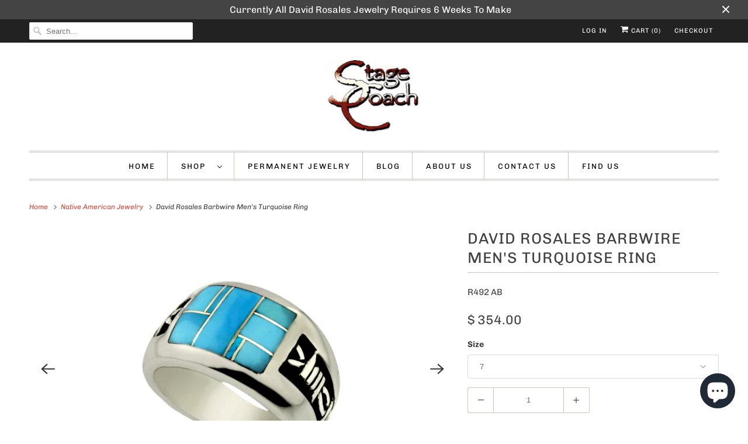

--- FILE ---
content_type: text/html; charset=utf-8
request_url: https://stagecoachgifts.biz/collections/native-american-jewelry/products/david-rosales-barbwire-mens-turquoise-ring
body_size: 21139
content:
<!DOCTYPE html>
<html lang="en">
  
  <!-- Google Tag Manager -->
<!-- Google tag (gtag.js) -->
<script async src="https://www.googletagmanager.com/gtag/js?id=AW-626103896"></script>
<script>
  window.dataLayer = window.dataLayer || [];
  function gtag(){dataLayer.push(arguments);}
  gtag('js', new Date());

  gtag('config', 'AW-626103896');
</script>
<!-- End Google Tag Manager -->
  
  <head>
 
<script src="//d1liekpayvooaz.cloudfront.net/apps/customizery/customizery.js?shop=stagecoach.myshopify.com"></script>
    <meta charset="utf-8">
    <meta http-equiv="cleartype" content="on">
    <meta name="robots" content="index,follow">

    
    <title>David Rosales Barbwire Men&#39;s Turquoise Ring - Stagecoach Jewelry</title>

    
      <meta name="description" content="This men&#39;s turquoise ring by Navajo artist David Rosales has genuine Kingman Turquoise inlaid in heavy sterling silver. It has an intricate barbwire design on the shank that makes this the perfect ring for any guy who enjoys handcrafted turquoise rings."/>
    

    

<meta name="author" content="Stagecoach Jewelry">
<meta property="og:url" content="https://stagecoachgifts.biz/products/david-rosales-barbwire-mens-turquoise-ring">
<meta property="og:site_name" content="Stagecoach Jewelry">




  <meta property="og:type" content="product">
  <meta property="og:title" content="David Rosales Barbwire Men&#39;s Turquoise Ring">
  
    
      <meta property="og:image" content="https://stagecoachgifts.biz/cdn/shop/products/David_Rosales_Barbwire_Men_s_Turquoise_Ring_46f78ae6-1620-42f9-a2fd-cfeec7724ebf_600x.JPG?v=1574638645">
      <meta property="og:image:secure_url" content="https://stagecoachgifts.biz/cdn/shop/products/David_Rosales_Barbwire_Men_s_Turquoise_Ring_46f78ae6-1620-42f9-a2fd-cfeec7724ebf_600x.JPG?v=1574638645">
      <meta property="og:image:width" content="3000">
      <meta property="og:image:height" content="2000">
      <meta property="og:image:alt" content="David Rosales Barbwire Men&#39;s Turquoise Ring">
      
    
      <meta property="og:image" content="https://stagecoachgifts.biz/cdn/shop/products/David_Rosales_Barbwire_Men_s_Turquoise_Ring_-_Front_3a382518-6742-40f1-8e51-d28ec1ab5dfa_600x.JPG?v=1574638646">
      <meta property="og:image:secure_url" content="https://stagecoachgifts.biz/cdn/shop/products/David_Rosales_Barbwire_Men_s_Turquoise_Ring_-_Front_3a382518-6742-40f1-8e51-d28ec1ab5dfa_600x.JPG?v=1574638646">
      <meta property="og:image:width" content="3000">
      <meta property="og:image:height" content="2001">
      <meta property="og:image:alt" content="David Rosales Barbwire Men&#39;s Turquoise Ring">
      
    
  
  <meta property="product:price:amount" content="354.00">
  <meta property="product:price:currency" content="USD">



  <meta property="og:description" content="This men&#39;s turquoise ring by Navajo artist David Rosales has genuine Kingman Turquoise inlaid in heavy sterling silver. It has an intricate barbwire design on the shank that makes this the perfect ring for any guy who enjoys handcrafted turquoise rings.">

  <script>window.performance && window.performance.mark && window.performance.mark('shopify.content_for_header.start');</script><meta name="google-site-verification" content="46T34cXT2_BPN0gkRwsskWiYq4XyBZld1BaGCMAJqlk">
<meta name="facebook-domain-verification" content="qfkxez29h80fb8zdpg1h427cowf624">
<meta name="facebook-domain-verification" content="4fp390awc1pp0ukbw5d8jcdl78g2z1">
<meta id="shopify-digital-wallet" name="shopify-digital-wallet" content="/4257337/digital_wallets/dialog">
<meta name="shopify-checkout-api-token" content="9d60340661f3081e3dc1358e097a9f27">
<meta id="in-context-paypal-metadata" data-shop-id="4257337" data-venmo-supported="false" data-environment="production" data-locale="en_US" data-paypal-v4="true" data-currency="USD">
<link rel="alternate" type="application/json+oembed" href="https://stagecoachgifts.biz/products/david-rosales-barbwire-mens-turquoise-ring.oembed">
<script async="async" data-src="/checkouts/internal/preloads.js?locale=en-US"></script>
<link rel="preconnect" href="https://shop.app" crossorigin="anonymous">
<script async="async" data-src="https://shop.app/checkouts/internal/preloads.js?locale=en-US&shop_id=4257337" crossorigin="anonymous"></script>
<script id="apple-pay-shop-capabilities" type="application/json">{"shopId":4257337,"countryCode":"US","currencyCode":"USD","merchantCapabilities":["supports3DS"],"merchantId":"gid:\/\/shopify\/Shop\/4257337","merchantName":"Stagecoach Jewelry","requiredBillingContactFields":["postalAddress","email","phone"],"requiredShippingContactFields":["postalAddress","email","phone"],"shippingType":"shipping","supportedNetworks":["visa","masterCard","amex","discover","elo","jcb"],"total":{"type":"pending","label":"Stagecoach Jewelry","amount":"1.00"},"shopifyPaymentsEnabled":true,"supportsSubscriptions":true}</script>
<script id="shopify-features" type="application/json">{"accessToken":"9d60340661f3081e3dc1358e097a9f27","betas":["rich-media-storefront-analytics"],"domain":"stagecoachgifts.biz","predictiveSearch":true,"shopId":4257337,"locale":"en"}</script>
<script>var Shopify = Shopify || {};
Shopify.shop = "stagecoach.myshopify.com";
Shopify.locale = "en";
Shopify.currency = {"active":"USD","rate":"1.0"};
Shopify.country = "US";
Shopify.theme = {"name":"Copy of Copy of Current Theme 12\/28\/21 \/\/\/\/","id":121432801374,"schema_name":"Responsive","schema_version":"7.3.1","theme_store_id":null,"role":"main"};
Shopify.theme.handle = "null";
Shopify.theme.style = {"id":null,"handle":null};
Shopify.cdnHost = "stagecoachgifts.biz/cdn";
Shopify.routes = Shopify.routes || {};
Shopify.routes.root = "/";</script>
<script type="module">!function(o){(o.Shopify=o.Shopify||{}).modules=!0}(window);</script>
<script>!function(o){function n(){var o=[];function n(){o.push(Array.prototype.slice.apply(arguments))}return n.q=o,n}var t=o.Shopify=o.Shopify||{};t.loadFeatures=n(),t.autoloadFeatures=n()}(window);</script>
<script>
  window.ShopifyPay = window.ShopifyPay || {};
  window.ShopifyPay.apiHost = "shop.app\/pay";
  window.ShopifyPay.redirectState = null;
</script>
<script id="shop-js-analytics" type="application/json">{"pageType":"product"}</script>
<script defer="defer" async type="module" data-src="//stagecoachgifts.biz/cdn/shopifycloud/shop-js/modules/v2/client.init-shop-cart-sync_BApSsMSl.en.esm.js"></script>
<script defer="defer" async type="module" data-src="//stagecoachgifts.biz/cdn/shopifycloud/shop-js/modules/v2/chunk.common_CBoos6YZ.esm.js"></script>
<script type="module">
  await import("//stagecoachgifts.biz/cdn/shopifycloud/shop-js/modules/v2/client.init-shop-cart-sync_BApSsMSl.en.esm.js");
await import("//stagecoachgifts.biz/cdn/shopifycloud/shop-js/modules/v2/chunk.common_CBoos6YZ.esm.js");

  window.Shopify.SignInWithShop?.initShopCartSync?.({"fedCMEnabled":true,"windoidEnabled":true});

</script>
<script defer="defer" async type="module" data-src="//stagecoachgifts.biz/cdn/shopifycloud/shop-js/modules/v2/client.payment-terms_BHOWV7U_.en.esm.js"></script>
<script defer="defer" async type="module" data-src="//stagecoachgifts.biz/cdn/shopifycloud/shop-js/modules/v2/chunk.common_CBoos6YZ.esm.js"></script>
<script defer="defer" async type="module" data-src="//stagecoachgifts.biz/cdn/shopifycloud/shop-js/modules/v2/chunk.modal_Bu1hFZFC.esm.js"></script>
<script type="module">
  await import("//stagecoachgifts.biz/cdn/shopifycloud/shop-js/modules/v2/client.payment-terms_BHOWV7U_.en.esm.js");
await import("//stagecoachgifts.biz/cdn/shopifycloud/shop-js/modules/v2/chunk.common_CBoos6YZ.esm.js");
await import("//stagecoachgifts.biz/cdn/shopifycloud/shop-js/modules/v2/chunk.modal_Bu1hFZFC.esm.js");

  
</script>
<script>
  window.Shopify = window.Shopify || {};
  if (!window.Shopify.featureAssets) window.Shopify.featureAssets = {};
  window.Shopify.featureAssets['shop-js'] = {"shop-cart-sync":["modules/v2/client.shop-cart-sync_DJczDl9f.en.esm.js","modules/v2/chunk.common_CBoos6YZ.esm.js"],"init-fed-cm":["modules/v2/client.init-fed-cm_BzwGC0Wi.en.esm.js","modules/v2/chunk.common_CBoos6YZ.esm.js"],"init-windoid":["modules/v2/client.init-windoid_BS26ThXS.en.esm.js","modules/v2/chunk.common_CBoos6YZ.esm.js"],"shop-cash-offers":["modules/v2/client.shop-cash-offers_DthCPNIO.en.esm.js","modules/v2/chunk.common_CBoos6YZ.esm.js","modules/v2/chunk.modal_Bu1hFZFC.esm.js"],"shop-button":["modules/v2/client.shop-button_D_JX508o.en.esm.js","modules/v2/chunk.common_CBoos6YZ.esm.js"],"init-shop-email-lookup-coordinator":["modules/v2/client.init-shop-email-lookup-coordinator_DFwWcvrS.en.esm.js","modules/v2/chunk.common_CBoos6YZ.esm.js"],"shop-toast-manager":["modules/v2/client.shop-toast-manager_tEhgP2F9.en.esm.js","modules/v2/chunk.common_CBoos6YZ.esm.js"],"shop-login-button":["modules/v2/client.shop-login-button_DwLgFT0K.en.esm.js","modules/v2/chunk.common_CBoos6YZ.esm.js","modules/v2/chunk.modal_Bu1hFZFC.esm.js"],"avatar":["modules/v2/client.avatar_BTnouDA3.en.esm.js"],"init-shop-cart-sync":["modules/v2/client.init-shop-cart-sync_BApSsMSl.en.esm.js","modules/v2/chunk.common_CBoos6YZ.esm.js"],"pay-button":["modules/v2/client.pay-button_BuNmcIr_.en.esm.js","modules/v2/chunk.common_CBoos6YZ.esm.js"],"init-shop-for-new-customer-accounts":["modules/v2/client.init-shop-for-new-customer-accounts_DrjXSI53.en.esm.js","modules/v2/client.shop-login-button_DwLgFT0K.en.esm.js","modules/v2/chunk.common_CBoos6YZ.esm.js","modules/v2/chunk.modal_Bu1hFZFC.esm.js"],"init-customer-accounts-sign-up":["modules/v2/client.init-customer-accounts-sign-up_TlVCiykN.en.esm.js","modules/v2/client.shop-login-button_DwLgFT0K.en.esm.js","modules/v2/chunk.common_CBoos6YZ.esm.js","modules/v2/chunk.modal_Bu1hFZFC.esm.js"],"shop-follow-button":["modules/v2/client.shop-follow-button_C5D3XtBb.en.esm.js","modules/v2/chunk.common_CBoos6YZ.esm.js","modules/v2/chunk.modal_Bu1hFZFC.esm.js"],"checkout-modal":["modules/v2/client.checkout-modal_8TC_1FUY.en.esm.js","modules/v2/chunk.common_CBoos6YZ.esm.js","modules/v2/chunk.modal_Bu1hFZFC.esm.js"],"init-customer-accounts":["modules/v2/client.init-customer-accounts_C0Oh2ljF.en.esm.js","modules/v2/client.shop-login-button_DwLgFT0K.en.esm.js","modules/v2/chunk.common_CBoos6YZ.esm.js","modules/v2/chunk.modal_Bu1hFZFC.esm.js"],"lead-capture":["modules/v2/client.lead-capture_Cq0gfm7I.en.esm.js","modules/v2/chunk.common_CBoos6YZ.esm.js","modules/v2/chunk.modal_Bu1hFZFC.esm.js"],"shop-login":["modules/v2/client.shop-login_BmtnoEUo.en.esm.js","modules/v2/chunk.common_CBoos6YZ.esm.js","modules/v2/chunk.modal_Bu1hFZFC.esm.js"],"payment-terms":["modules/v2/client.payment-terms_BHOWV7U_.en.esm.js","modules/v2/chunk.common_CBoos6YZ.esm.js","modules/v2/chunk.modal_Bu1hFZFC.esm.js"]};
</script>
<script>(function() {
  var isLoaded = false;
  function asyncLoad() {
    if (isLoaded) return;
    isLoaded = true;
    var urls = ["\/\/d1liekpayvooaz.cloudfront.net\/apps\/customizery\/customizery.js?shop=stagecoach.myshopify.com","https:\/\/servicify-appointments.herokuapp.com\/public\/frontend-v1.0.0.js?shop=stagecoach.myshopify.com"];
    for (var i = 0; i < urls.length; i++) {
      var s = document.createElement('script');
      s.type = 'text/javascript';
      s.async = true;
      s.src = urls[i];
      var x = document.getElementsByTagName('script')[0];
      x.parentNode.insertBefore(s, x);
    }
  };
  document.addEventListener('StartAsyncLoading',function(event){asyncLoad();});if(window.attachEvent) {
    window.attachEvent('onload', function(){});
  } else {
    window.addEventListener('load', function(){}, false);
  }
})();</script>
<script id="__st">var __st={"a":4257337,"offset":-21600,"reqid":"5e64f5c0-ba01-4cfe-b73c-f6ddc423aacd-1768887457","pageurl":"stagecoachgifts.biz\/collections\/native-american-jewelry\/products\/david-rosales-barbwire-mens-turquoise-ring","u":"623fa824a848","p":"product","rtyp":"product","rid":3614660558942};</script>
<script>window.ShopifyPaypalV4VisibilityTracking = true;</script>
<script id="captcha-bootstrap">!function(){'use strict';const t='contact',e='account',n='new_comment',o=[[t,t],['blogs',n],['comments',n],[t,'customer']],c=[[e,'customer_login'],[e,'guest_login'],[e,'recover_customer_password'],[e,'create_customer']],r=t=>t.map((([t,e])=>`form[action*='/${t}']:not([data-nocaptcha='true']) input[name='form_type'][value='${e}']`)).join(','),a=t=>()=>t?[...document.querySelectorAll(t)].map((t=>t.form)):[];function s(){const t=[...o],e=r(t);return a(e)}const i='password',u='form_key',d=['recaptcha-v3-token','g-recaptcha-response','h-captcha-response',i],f=()=>{try{return window.sessionStorage}catch{return}},m='__shopify_v',_=t=>t.elements[u];function p(t,e,n=!1){try{const o=window.sessionStorage,c=JSON.parse(o.getItem(e)),{data:r}=function(t){const{data:e,action:n}=t;return t[m]||n?{data:e,action:n}:{data:t,action:n}}(c);for(const[e,n]of Object.entries(r))t.elements[e]&&(t.elements[e].value=n);n&&o.removeItem(e)}catch(o){console.error('form repopulation failed',{error:o})}}const l='form_type',E='cptcha';function T(t){t.dataset[E]=!0}const w=window,h=w.document,L='Shopify',v='ce_forms',y='captcha';let A=!1;((t,e)=>{const n=(g='f06e6c50-85a8-45c8-87d0-21a2b65856fe',I='https://cdn.shopify.com/shopifycloud/storefront-forms-hcaptcha/ce_storefront_forms_captcha_hcaptcha.v1.5.2.iife.js',D={infoText:'Protected by hCaptcha',privacyText:'Privacy',termsText:'Terms'},(t,e,n)=>{const o=w[L][v],c=o.bindForm;if(c)return c(t,g,e,D).then(n);var r;o.q.push([[t,g,e,D],n]),r=I,A||(h.body.append(Object.assign(h.createElement('script'),{id:'captcha-provider',async:!0,src:r})),A=!0)});var g,I,D;w[L]=w[L]||{},w[L][v]=w[L][v]||{},w[L][v].q=[],w[L][y]=w[L][y]||{},w[L][y].protect=function(t,e){n(t,void 0,e),T(t)},Object.freeze(w[L][y]),function(t,e,n,w,h,L){const[v,y,A,g]=function(t,e,n){const i=e?o:[],u=t?c:[],d=[...i,...u],f=r(d),m=r(i),_=r(d.filter((([t,e])=>n.includes(e))));return[a(f),a(m),a(_),s()]}(w,h,L),I=t=>{const e=t.target;return e instanceof HTMLFormElement?e:e&&e.form},D=t=>v().includes(t);t.addEventListener('submit',(t=>{const e=I(t);if(!e)return;const n=D(e)&&!e.dataset.hcaptchaBound&&!e.dataset.recaptchaBound,o=_(e),c=g().includes(e)&&(!o||!o.value);(n||c)&&t.preventDefault(),c&&!n&&(function(t){try{if(!f())return;!function(t){const e=f();if(!e)return;const n=_(t);if(!n)return;const o=n.value;o&&e.removeItem(o)}(t);const e=Array.from(Array(32),(()=>Math.random().toString(36)[2])).join('');!function(t,e){_(t)||t.append(Object.assign(document.createElement('input'),{type:'hidden',name:u})),t.elements[u].value=e}(t,e),function(t,e){const n=f();if(!n)return;const o=[...t.querySelectorAll(`input[type='${i}']`)].map((({name:t})=>t)),c=[...d,...o],r={};for(const[a,s]of new FormData(t).entries())c.includes(a)||(r[a]=s);n.setItem(e,JSON.stringify({[m]:1,action:t.action,data:r}))}(t,e)}catch(e){console.error('failed to persist form',e)}}(e),e.submit())}));const S=(t,e)=>{t&&!t.dataset[E]&&(n(t,e.some((e=>e===t))),T(t))};for(const o of['focusin','change'])t.addEventListener(o,(t=>{const e=I(t);D(e)&&S(e,y())}));const B=e.get('form_key'),M=e.get(l),P=B&&M;t.addEventListener('DOMContentLoaded',(()=>{const t=y();if(P)for(const e of t)e.elements[l].value===M&&p(e,B);[...new Set([...A(),...v().filter((t=>'true'===t.dataset.shopifyCaptcha))])].forEach((e=>S(e,t)))}))}(h,new URLSearchParams(w.location.search),n,t,e,['guest_login'])})(!1,!0)}();</script>
<script integrity="sha256-4kQ18oKyAcykRKYeNunJcIwy7WH5gtpwJnB7kiuLZ1E=" data-source-attribution="shopify.loadfeatures" defer="defer" data-src="//stagecoachgifts.biz/cdn/shopifycloud/storefront/assets/storefront/load_feature-a0a9edcb.js" crossorigin="anonymous"></script>
<script crossorigin="anonymous" defer="defer" data-src="//stagecoachgifts.biz/cdn/shopifycloud/storefront/assets/shopify_pay/storefront-65b4c6d7.js?v=20250812"></script>
<script data-source-attribution="shopify.dynamic_checkout.dynamic.init">var Shopify=Shopify||{};Shopify.PaymentButton=Shopify.PaymentButton||{isStorefrontPortableWallets:!0,init:function(){window.Shopify.PaymentButton.init=function(){};var t=document.createElement("script");t.data-src="https://stagecoachgifts.biz/cdn/shopifycloud/portable-wallets/latest/portable-wallets.en.js",t.type="module",document.head.appendChild(t)}};
</script>
<script data-source-attribution="shopify.dynamic_checkout.buyer_consent">
  function portableWalletsHideBuyerConsent(e){var t=document.getElementById("shopify-buyer-consent"),n=document.getElementById("shopify-subscription-policy-button");t&&n&&(t.classList.add("hidden"),t.setAttribute("aria-hidden","true"),n.removeEventListener("click",e))}function portableWalletsShowBuyerConsent(e){var t=document.getElementById("shopify-buyer-consent"),n=document.getElementById("shopify-subscription-policy-button");t&&n&&(t.classList.remove("hidden"),t.removeAttribute("aria-hidden"),n.addEventListener("click",e))}window.Shopify?.PaymentButton&&(window.Shopify.PaymentButton.hideBuyerConsent=portableWalletsHideBuyerConsent,window.Shopify.PaymentButton.showBuyerConsent=portableWalletsShowBuyerConsent);
</script>
<script>
  function portableWalletsCleanup(e){e&&e.src&&console.error("Failed to load portable wallets script "+e.src);var t=document.querySelectorAll("shopify-accelerated-checkout .shopify-payment-button__skeleton, shopify-accelerated-checkout-cart .wallet-cart-button__skeleton"),e=document.getElementById("shopify-buyer-consent");for(let e=0;e<t.length;e++)t[e].remove();e&&e.remove()}function portableWalletsNotLoadedAsModule(e){e instanceof ErrorEvent&&"string"==typeof e.message&&e.message.includes("import.meta")&&"string"==typeof e.filename&&e.filename.includes("portable-wallets")&&(window.removeEventListener("error",portableWalletsNotLoadedAsModule),window.Shopify.PaymentButton.failedToLoad=e,"loading"===document.readyState?document.addEventListener("DOMContentLoaded",window.Shopify.PaymentButton.init):window.Shopify.PaymentButton.init())}window.addEventListener("error",portableWalletsNotLoadedAsModule);
</script>

<script type="module" data-src="https://stagecoachgifts.biz/cdn/shopifycloud/portable-wallets/latest/portable-wallets.en.js" onError="portableWalletsCleanup(this)" crossorigin="anonymous"></script>
<script nomodule>
  document.addEventListener("DOMContentLoaded", portableWalletsCleanup);
</script>

<link id="shopify-accelerated-checkout-styles" rel="stylesheet" media="screen" href="https://stagecoachgifts.biz/cdn/shopifycloud/portable-wallets/latest/accelerated-checkout-backwards-compat.css" crossorigin="anonymous">
<style id="shopify-accelerated-checkout-cart">
        #shopify-buyer-consent {
  margin-top: 1em;
  display: inline-block;
  width: 100%;
}

#shopify-buyer-consent.hidden {
  display: none;
}

#shopify-subscription-policy-button {
  background: none;
  border: none;
  padding: 0;
  text-decoration: underline;
  font-size: inherit;
  cursor: pointer;
}

#shopify-subscription-policy-button::before {
  box-shadow: none;
}

      </style>

<script>window.performance && window.performance.mark && window.performance.mark('shopify.content_for_header.end');</script>


<meta name="twitter:card" content="summary">

  <meta name="twitter:title" content="David Rosales Barbwire Men's Turquoise Ring">
  <meta name="twitter:description" content="David Rosales Designs - Contemporary Men&#39;s Turquoise Rings David Rosales&#39; men&#39;s turquoise rings are made sturdy and reliable for any man. He uses heavy sterling silver shanks that will not bend easily. While we always suggest taking off your rings before doing work, these rings are made to last. David Rosales is one of the top Native American jewelry artists in the country and his pieces are always modern and eye-catching. This turquoise ring has Kingman Turquoise inlaid in sterling silver. Each stone is individually cut and fit together entirely by hand. A lot of work goes into making this ring and it is really neat that it is handcrafted and not mass produced. David always puts a lot of detail into his designs, and this is no exception. There is an intricate barbwire design in the shank that adds to its masculinity.">
  <meta name="twitter:image:width" content="240">
  <meta name="twitter:image:height" content="240">
  <meta name="twitter:image" content="https://stagecoachgifts.biz/cdn/shop/products/David_Rosales_Barbwire_Men_s_Turquoise_Ring_46f78ae6-1620-42f9-a2fd-cfeec7724ebf_240x.JPG?v=1574638645">
  <meta name="twitter:image:alt" content="David Rosales Barbwire Men&#39;s Turquoise Ring">



    
      <link rel="prev" href="/collections/native-american-jewelry/products/david-rosales-sonoran-gold-turquoise-cross-pendant">
    

    
      <link rel="next" href="/collections/native-american-jewelry/products/david-rosales-mens-turquoise-bear-claw-pendant">
    

    <!-- Mobile Specific Metas -->
    <meta name="HandheldFriendly" content="True">
    <meta name="MobileOptimized" content="320">
    <meta name="viewport" content="width=device-width,initial-scale=1">
    <meta name="theme-color" content="#ffffff">

    <!-- Preconnect Domains -->
    <link rel="preconnect" href="https://cdn.shopify.com" crossorigin>
    <link rel="preconnect" href="https://fonts.shopify.com" crossorigin>
    <link rel="preconnect" href="https://monorail-edge.shopifysvc.com">

    <!-- Preload Assets -->
    <link rel="preload" href="//stagecoachgifts.biz/cdn/shop/t/42/assets/fancybox.css?v=30466120580444283401687284205" as="style">
    <link rel="preload" href="//stagecoachgifts.biz/cdn/shop/t/42/assets/styles.css?v=19562629306547026631762370746" as="style">
    <link rel="preload" href="//stagecoachgifts.biz/cdn/shop/t/42/assets/app.js?v=25347964617123346641687284205" as="script">

    <!-- Stylesheet for Fancybox library -->
    <link href="//stagecoachgifts.biz/cdn/shop/t/42/assets/fancybox.css?v=30466120580444283401687284205" rel="stylesheet" type="text/css" media="all" />

    <!-- Stylesheets for Responsive 7.3.1 -->
    <link href="//stagecoachgifts.biz/cdn/shop/t/42/assets/styles.css?v=19562629306547026631762370746" rel="stylesheet" type="text/css" media="all" />

    <!-- Icons -->
    
      <link rel="shortcut icon" type="image/x-icon" href="//stagecoachgifts.biz/cdn/shop/files/Stagecoach_Favicon_180x180.png?v=1622414987">
      <link rel="apple-touch-icon" href="//stagecoachgifts.biz/cdn/shop/files/Stagecoach_Favicon_180x180.png?v=1622414987"/>
      <link rel="apple-touch-icon" sizes="72x72" href="//stagecoachgifts.biz/cdn/shop/files/Stagecoach_Favicon_72x72.png?v=1622414987"/>
      <link rel="apple-touch-icon" sizes="114x114" href="//stagecoachgifts.biz/cdn/shop/files/Stagecoach_Favicon_114x114.png?v=1622414987"/>
      <link rel="apple-touch-icon" sizes="180x180" href="//stagecoachgifts.biz/cdn/shop/files/Stagecoach_Favicon_180x180.png?v=1622414987"/>
      <link rel="apple-touch-icon" sizes="228x228" href="//stagecoachgifts.biz/cdn/shop/files/Stagecoach_Favicon_228x228.png?v=1622414987"/>
    
      <link rel="canonical" href="https://stagecoachgifts.biz/products/david-rosales-barbwire-mens-turquoise-ring"/>

    
<script type="text/javascript" src="/services/javascripts/currencies.js" defer></script>
      <script src="//stagecoachgifts.biz/cdn/shop/t/42/assets/currencies.js?v=133893496696425734171687284205" defer></script><script>
      
Shopify = window.Shopify || {};Shopify.theme_settings = {};Shopify.theme_settings.primary_locale = "true";Shopify.theme_settings.current_locale = "en";Shopify.theme_settings.shop_url = "/";Shopify.theme_settings.newsletter_popup = true;Shopify.theme_settings.newsletter_popup_days = "7";Shopify.theme_settings.newsletter_popup_mobile = true;Shopify.theme_settings.newsletter_popup_seconds = 6;Shopify.theme_settings.search_option = "product";Shopify.theme_settings.search_items_to_display = 5;Shopify.theme_settings.enable_autocomplete = true;Shopify.theme_settings.free_text = "Free";Shopify.translation =Shopify.translation || {};Shopify.translation.newsletter_success_text = "Thank you for joining our mailing list!";Shopify.translation.menu = "Menu";Shopify.translation.agree_to_terms_warning = "You must agree with the terms and conditions to checkout.";Shopify.translation.cart_discount = "Discount";Shopify.translation.edit_cart = "View Cart";Shopify.translation.add_to_cart_success = "Just Added";Shopify.translation.agree_to_terms_html = "I Agree with the Terms &amp; Conditions";Shopify.translation.checkout = "Checkout";Shopify.translation.or = "or";Shopify.translation.continue_shopping = "Continue Shopping";Shopify.translation.product_add_to_cart_success = "Added";Shopify.translation.product_add_to_cart = "Add to Cart";Shopify.translation.product_notify_form_email = "Email address";Shopify.translation.product_notify_form_send = "Send";Shopify.translation.items_left_count_one = "item left";Shopify.translation.items_left_count_other = "items left";Shopify.translation.product_sold_out = "Sold Out";Shopify.translation.product_unavailable = "Unavailable";Shopify.translation.product_notify_form_success = "Thanks! We will notify you when this product becomes available!";Shopify.translation.product_from = "from";Shopify.translation.search = "Search";Shopify.translation.all_results = "View all results";Shopify.translation.no_results = "No results found.";


Currency = window.Currency || {};


Currency.shop_currency = "USD";
Currency.default_currency = "USD";
Currency.display_format = "money_format";
Currency.money_format = "$ {{amount}}";
Currency.money_format_no_currency = "$ {{amount}}";
Currency.money_format_currency = "$ {{amount}} USD";
Currency.native_multi_currency = true;
Currency.shipping_calculator = true;
Currency.iso_code = "USD";
Currency.symbol = "$";Shopify.media_queries =Shopify.media_queries || {};Shopify.media_queries.small = window.matchMedia( "(max-width: 480px)" );Shopify.media_queries.medium = window.matchMedia( "(max-width: 798px)" );Shopify.media_queries.large = window.matchMedia( "(min-width: 799px)" );Shopify.media_queries.larger = window.matchMedia( "(min-width: 960px)" );Shopify.media_queries.xlarge = window.matchMedia( "(min-width: 1200px)" );Shopify.media_queries.ie10 = window.matchMedia( "all and (-ms-high-contrast: none), (-ms-high-contrast: active)" );Shopify.media_queries.tablet = window.matchMedia( "only screen and (min-width: 799px) and (max-width: 1024px)" );Shopify.routes =Shopify.routes || {};Shopify.routes.root_url = "/";Shopify.routes.search_url = "/search";Shopify.routes.cart_url = "/cart";
    </script>

    

    

    <noscript>
      <style>
        .slides > li:first-child {display: block;}
        .image__fallback {
          width: 100vw;
          display: block !important;
          max-width: 100vw !important;
          margin-bottom: 0;
        }
        .no-js-only {
          display: inherit !important;
        }
        .icon-cart.cart-button {
          display: none;
        }
        .lazyload {
          opacity: 1;
          -webkit-filter: blur(0);
          filter: blur(0);
        }
        .animate_right,
        .animate_left,
        .animate_up,
        .animate_down {
          opacity: 1;
        }
        .product_section .product_form {
          opacity: 1;
        }
        .multi_select,
        form .select {
          display: block !important;
        }
        .swatch_options {
          display: none;
        }
        .image-element__wrap {
          display: none;
        }
      </style>
    </noscript>

  <script src="https://cdn.shopify.com/extensions/e4b3a77b-20c9-4161-b1bb-deb87046128d/inbox-1253/assets/inbox-chat-loader.js" type="text/javascript" defer="defer"></script>
<link href="https://monorail-edge.shopifysvc.com" rel="dns-prefetch">
<script>(function(){if ("sendBeacon" in navigator && "performance" in window) {try {var session_token_from_headers = performance.getEntriesByType('navigation')[0].serverTiming.find(x => x.name == '_s').description;} catch {var session_token_from_headers = undefined;}var session_cookie_matches = document.cookie.match(/_shopify_s=([^;]*)/);var session_token_from_cookie = session_cookie_matches && session_cookie_matches.length === 2 ? session_cookie_matches[1] : "";var session_token = session_token_from_headers || session_token_from_cookie || "";function handle_abandonment_event(e) {var entries = performance.getEntries().filter(function(entry) {return /monorail-edge.shopifysvc.com/.test(entry.name);});if (!window.abandonment_tracked && entries.length === 0) {window.abandonment_tracked = true;var currentMs = Date.now();var navigation_start = performance.timing.navigationStart;var payload = {shop_id: 4257337,url: window.location.href,navigation_start,duration: currentMs - navigation_start,session_token,page_type: "product"};window.navigator.sendBeacon("https://monorail-edge.shopifysvc.com/v1/produce", JSON.stringify({schema_id: "online_store_buyer_site_abandonment/1.1",payload: payload,metadata: {event_created_at_ms: currentMs,event_sent_at_ms: currentMs}}));}}window.addEventListener('pagehide', handle_abandonment_event);}}());</script>
<script id="web-pixels-manager-setup">(function e(e,d,r,n,o){if(void 0===o&&(o={}),!Boolean(null===(a=null===(i=window.Shopify)||void 0===i?void 0:i.analytics)||void 0===a?void 0:a.replayQueue)){var i,a;window.Shopify=window.Shopify||{};var t=window.Shopify;t.analytics=t.analytics||{};var s=t.analytics;s.replayQueue=[],s.publish=function(e,d,r){return s.replayQueue.push([e,d,r]),!0};try{self.performance.mark("wpm:start")}catch(e){}var l=function(){var e={modern:/Edge?\/(1{2}[4-9]|1[2-9]\d|[2-9]\d{2}|\d{4,})\.\d+(\.\d+|)|Firefox\/(1{2}[4-9]|1[2-9]\d|[2-9]\d{2}|\d{4,})\.\d+(\.\d+|)|Chrom(ium|e)\/(9{2}|\d{3,})\.\d+(\.\d+|)|(Maci|X1{2}).+ Version\/(15\.\d+|(1[6-9]|[2-9]\d|\d{3,})\.\d+)([,.]\d+|)( \(\w+\)|)( Mobile\/\w+|) Safari\/|Chrome.+OPR\/(9{2}|\d{3,})\.\d+\.\d+|(CPU[ +]OS|iPhone[ +]OS|CPU[ +]iPhone|CPU IPhone OS|CPU iPad OS)[ +]+(15[._]\d+|(1[6-9]|[2-9]\d|\d{3,})[._]\d+)([._]\d+|)|Android:?[ /-](13[3-9]|1[4-9]\d|[2-9]\d{2}|\d{4,})(\.\d+|)(\.\d+|)|Android.+Firefox\/(13[5-9]|1[4-9]\d|[2-9]\d{2}|\d{4,})\.\d+(\.\d+|)|Android.+Chrom(ium|e)\/(13[3-9]|1[4-9]\d|[2-9]\d{2}|\d{4,})\.\d+(\.\d+|)|SamsungBrowser\/([2-9]\d|\d{3,})\.\d+/,legacy:/Edge?\/(1[6-9]|[2-9]\d|\d{3,})\.\d+(\.\d+|)|Firefox\/(5[4-9]|[6-9]\d|\d{3,})\.\d+(\.\d+|)|Chrom(ium|e)\/(5[1-9]|[6-9]\d|\d{3,})\.\d+(\.\d+|)([\d.]+$|.*Safari\/(?![\d.]+ Edge\/[\d.]+$))|(Maci|X1{2}).+ Version\/(10\.\d+|(1[1-9]|[2-9]\d|\d{3,})\.\d+)([,.]\d+|)( \(\w+\)|)( Mobile\/\w+|) Safari\/|Chrome.+OPR\/(3[89]|[4-9]\d|\d{3,})\.\d+\.\d+|(CPU[ +]OS|iPhone[ +]OS|CPU[ +]iPhone|CPU IPhone OS|CPU iPad OS)[ +]+(10[._]\d+|(1[1-9]|[2-9]\d|\d{3,})[._]\d+)([._]\d+|)|Android:?[ /-](13[3-9]|1[4-9]\d|[2-9]\d{2}|\d{4,})(\.\d+|)(\.\d+|)|Mobile Safari.+OPR\/([89]\d|\d{3,})\.\d+\.\d+|Android.+Firefox\/(13[5-9]|1[4-9]\d|[2-9]\d{2}|\d{4,})\.\d+(\.\d+|)|Android.+Chrom(ium|e)\/(13[3-9]|1[4-9]\d|[2-9]\d{2}|\d{4,})\.\d+(\.\d+|)|Android.+(UC? ?Browser|UCWEB|U3)[ /]?(15\.([5-9]|\d{2,})|(1[6-9]|[2-9]\d|\d{3,})\.\d+)\.\d+|SamsungBrowser\/(5\.\d+|([6-9]|\d{2,})\.\d+)|Android.+MQ{2}Browser\/(14(\.(9|\d{2,})|)|(1[5-9]|[2-9]\d|\d{3,})(\.\d+|))(\.\d+|)|K[Aa][Ii]OS\/(3\.\d+|([4-9]|\d{2,})\.\d+)(\.\d+|)/},d=e.modern,r=e.legacy,n=navigator.userAgent;return n.match(d)?"modern":n.match(r)?"legacy":"unknown"}(),u="modern"===l?"modern":"legacy",c=(null!=n?n:{modern:"",legacy:""})[u],f=function(e){return[e.baseUrl,"/wpm","/b",e.hashVersion,"modern"===e.buildTarget?"m":"l",".js"].join("")}({baseUrl:d,hashVersion:r,buildTarget:u}),m=function(e){var d=e.version,r=e.bundleTarget,n=e.surface,o=e.pageUrl,i=e.monorailEndpoint;return{emit:function(e){var a=e.status,t=e.errorMsg,s=(new Date).getTime(),l=JSON.stringify({metadata:{event_sent_at_ms:s},events:[{schema_id:"web_pixels_manager_load/3.1",payload:{version:d,bundle_target:r,page_url:o,status:a,surface:n,error_msg:t},metadata:{event_created_at_ms:s}}]});if(!i)return console&&console.warn&&console.warn("[Web Pixels Manager] No Monorail endpoint provided, skipping logging."),!1;try{return self.navigator.sendBeacon.bind(self.navigator)(i,l)}catch(e){}var u=new XMLHttpRequest;try{return u.open("POST",i,!0),u.setRequestHeader("Content-Type","text/plain"),u.send(l),!0}catch(e){return console&&console.warn&&console.warn("[Web Pixels Manager] Got an unhandled error while logging to Monorail."),!1}}}}({version:r,bundleTarget:l,surface:e.surface,pageUrl:self.location.href,monorailEndpoint:e.monorailEndpoint});try{o.browserTarget=l,function(e){var d=e.src,r=e.async,n=void 0===r||r,o=e.onload,i=e.onerror,a=e.sri,t=e.scriptDataAttributes,s=void 0===t?{}:t,l=document.createElement("script"),u=document.querySelector("head"),c=document.querySelector("body");if(l.async=n,l.src=d,a&&(l.integrity=a,l.crossOrigin="anonymous"),s)for(var f in s)if(Object.prototype.hasOwnProperty.call(s,f))try{l.dataset[f]=s[f]}catch(e){}if(o&&l.addEventListener("load",o),i&&l.addEventListener("error",i),u)u.appendChild(l);else{if(!c)throw new Error("Did not find a head or body element to append the script");c.appendChild(l)}}({src:f,async:!0,onload:function(){if(!function(){var e,d;return Boolean(null===(d=null===(e=window.Shopify)||void 0===e?void 0:e.analytics)||void 0===d?void 0:d.initialized)}()){var d=window.webPixelsManager.init(e)||void 0;if(d){var r=window.Shopify.analytics;r.replayQueue.forEach((function(e){var r=e[0],n=e[1],o=e[2];d.publishCustomEvent(r,n,o)})),r.replayQueue=[],r.publish=d.publishCustomEvent,r.visitor=d.visitor,r.initialized=!0}}},onerror:function(){return m.emit({status:"failed",errorMsg:"".concat(f," has failed to load")})},sri:function(e){var d=/^sha384-[A-Za-z0-9+/=]+$/;return"string"==typeof e&&d.test(e)}(c)?c:"",scriptDataAttributes:o}),m.emit({status:"loading"})}catch(e){m.emit({status:"failed",errorMsg:(null==e?void 0:e.message)||"Unknown error"})}}})({shopId: 4257337,storefrontBaseUrl: "https://stagecoachgifts.biz",extensionsBaseUrl: "https://extensions.shopifycdn.com/cdn/shopifycloud/web-pixels-manager",monorailEndpoint: "https://monorail-edge.shopifysvc.com/unstable/produce_batch",surface: "storefront-renderer",enabledBetaFlags: ["2dca8a86"],webPixelsConfigList: [{"id":"349962334","configuration":"{\"config\":\"{\\\"pixel_id\\\":\\\"G-GYCKJTNQQS\\\",\\\"target_country\\\":\\\"US\\\",\\\"gtag_events\\\":[{\\\"type\\\":\\\"search\\\",\\\"action_label\\\":[\\\"G-GYCKJTNQQS\\\",\\\"AW-626103896\\\/FWe1CKC4_tIBENisxqoC\\\"]},{\\\"type\\\":\\\"begin_checkout\\\",\\\"action_label\\\":[\\\"G-GYCKJTNQQS\\\",\\\"AW-626103896\\\/eo6XCJ24_tIBENisxqoC\\\"]},{\\\"type\\\":\\\"view_item\\\",\\\"action_label\\\":[\\\"G-GYCKJTNQQS\\\",\\\"AW-626103896\\\/XpRxCJe4_tIBENisxqoC\\\",\\\"MC-J6HSZ1BFJS\\\"]},{\\\"type\\\":\\\"purchase\\\",\\\"action_label\\\":[\\\"G-GYCKJTNQQS\\\",\\\"AW-626103896\\\/gNHbCJS4_tIBENisxqoC\\\",\\\"MC-J6HSZ1BFJS\\\"]},{\\\"type\\\":\\\"page_view\\\",\\\"action_label\\\":[\\\"G-GYCKJTNQQS\\\",\\\"AW-626103896\\\/ahq1CJG4_tIBENisxqoC\\\",\\\"MC-J6HSZ1BFJS\\\"]},{\\\"type\\\":\\\"add_payment_info\\\",\\\"action_label\\\":[\\\"G-GYCKJTNQQS\\\",\\\"AW-626103896\\\/pJu3CKO4_tIBENisxqoC\\\"]},{\\\"type\\\":\\\"add_to_cart\\\",\\\"action_label\\\":[\\\"G-GYCKJTNQQS\\\",\\\"AW-626103896\\\/__uoCJq4_tIBENisxqoC\\\"]}],\\\"enable_monitoring_mode\\\":false}\"}","eventPayloadVersion":"v1","runtimeContext":"OPEN","scriptVersion":"b2a88bafab3e21179ed38636efcd8a93","type":"APP","apiClientId":1780363,"privacyPurposes":[],"dataSharingAdjustments":{"protectedCustomerApprovalScopes":["read_customer_address","read_customer_email","read_customer_name","read_customer_personal_data","read_customer_phone"]}},{"id":"298909790","configuration":"{\"pixelCode\":\"CBKS18JC77U1200F1N8G\"}","eventPayloadVersion":"v1","runtimeContext":"STRICT","scriptVersion":"22e92c2ad45662f435e4801458fb78cc","type":"APP","apiClientId":4383523,"privacyPurposes":["ANALYTICS","MARKETING","SALE_OF_DATA"],"dataSharingAdjustments":{"protectedCustomerApprovalScopes":["read_customer_address","read_customer_email","read_customer_name","read_customer_personal_data","read_customer_phone"]}},{"id":"104759390","configuration":"{\"pixel_id\":\"728373887217124\",\"pixel_type\":\"facebook_pixel\",\"metaapp_system_user_token\":\"-\"}","eventPayloadVersion":"v1","runtimeContext":"OPEN","scriptVersion":"ca16bc87fe92b6042fbaa3acc2fbdaa6","type":"APP","apiClientId":2329312,"privacyPurposes":["ANALYTICS","MARKETING","SALE_OF_DATA"],"dataSharingAdjustments":{"protectedCustomerApprovalScopes":["read_customer_address","read_customer_email","read_customer_name","read_customer_personal_data","read_customer_phone"]}},{"id":"37486686","configuration":"{\"tagID\":\"2613817262061\"}","eventPayloadVersion":"v1","runtimeContext":"STRICT","scriptVersion":"18031546ee651571ed29edbe71a3550b","type":"APP","apiClientId":3009811,"privacyPurposes":["ANALYTICS","MARKETING","SALE_OF_DATA"],"dataSharingAdjustments":{"protectedCustomerApprovalScopes":["read_customer_address","read_customer_email","read_customer_name","read_customer_personal_data","read_customer_phone"]}},{"id":"shopify-app-pixel","configuration":"{}","eventPayloadVersion":"v1","runtimeContext":"STRICT","scriptVersion":"0450","apiClientId":"shopify-pixel","type":"APP","privacyPurposes":["ANALYTICS","MARKETING"]},{"id":"shopify-custom-pixel","eventPayloadVersion":"v1","runtimeContext":"LAX","scriptVersion":"0450","apiClientId":"shopify-pixel","type":"CUSTOM","privacyPurposes":["ANALYTICS","MARKETING"]}],isMerchantRequest: false,initData: {"shop":{"name":"Stagecoach Jewelry","paymentSettings":{"currencyCode":"USD"},"myshopifyDomain":"stagecoach.myshopify.com","countryCode":"US","storefrontUrl":"https:\/\/stagecoachgifts.biz"},"customer":null,"cart":null,"checkout":null,"productVariants":[{"price":{"amount":354.0,"currencyCode":"USD"},"product":{"title":"David Rosales Barbwire Men's Turquoise Ring","vendor":"Stagecoach","id":"3614660558942","untranslatedTitle":"David Rosales Barbwire Men's Turquoise Ring","url":"\/products\/david-rosales-barbwire-mens-turquoise-ring","type":"Jewelry"},"id":"28374180331614","image":{"src":"\/\/stagecoachgifts.biz\/cdn\/shop\/products\/David_Rosales_Barbwire_Men_s_Turquoise_Ring_46f78ae6-1620-42f9-a2fd-cfeec7724ebf.JPG?v=1574638645"},"sku":"R492 AB","title":"7","untranslatedTitle":"7"},{"price":{"amount":354.0,"currencyCode":"USD"},"product":{"title":"David Rosales Barbwire Men's Turquoise Ring","vendor":"Stagecoach","id":"3614660558942","untranslatedTitle":"David Rosales Barbwire Men's Turquoise Ring","url":"\/products\/david-rosales-barbwire-mens-turquoise-ring","type":"Jewelry"},"id":"28374180364382","image":{"src":"\/\/stagecoachgifts.biz\/cdn\/shop\/products\/David_Rosales_Barbwire_Men_s_Turquoise_Ring_46f78ae6-1620-42f9-a2fd-cfeec7724ebf.JPG?v=1574638645"},"sku":"R492 AB","title":"7.5","untranslatedTitle":"7.5"},{"price":{"amount":354.0,"currencyCode":"USD"},"product":{"title":"David Rosales Barbwire Men's Turquoise Ring","vendor":"Stagecoach","id":"3614660558942","untranslatedTitle":"David Rosales Barbwire Men's Turquoise Ring","url":"\/products\/david-rosales-barbwire-mens-turquoise-ring","type":"Jewelry"},"id":"28374180397150","image":{"src":"\/\/stagecoachgifts.biz\/cdn\/shop\/products\/David_Rosales_Barbwire_Men_s_Turquoise_Ring_46f78ae6-1620-42f9-a2fd-cfeec7724ebf.JPG?v=1574638645"},"sku":"R492 AB","title":"8","untranslatedTitle":"8"},{"price":{"amount":354.0,"currencyCode":"USD"},"product":{"title":"David Rosales Barbwire Men's Turquoise Ring","vendor":"Stagecoach","id":"3614660558942","untranslatedTitle":"David Rosales Barbwire Men's Turquoise Ring","url":"\/products\/david-rosales-barbwire-mens-turquoise-ring","type":"Jewelry"},"id":"28374180429918","image":{"src":"\/\/stagecoachgifts.biz\/cdn\/shop\/products\/David_Rosales_Barbwire_Men_s_Turquoise_Ring_46f78ae6-1620-42f9-a2fd-cfeec7724ebf.JPG?v=1574638645"},"sku":"R492 AB","title":"8.5","untranslatedTitle":"8.5"},{"price":{"amount":354.0,"currencyCode":"USD"},"product":{"title":"David Rosales Barbwire Men's Turquoise Ring","vendor":"Stagecoach","id":"3614660558942","untranslatedTitle":"David Rosales Barbwire Men's Turquoise Ring","url":"\/products\/david-rosales-barbwire-mens-turquoise-ring","type":"Jewelry"},"id":"28374180462686","image":{"src":"\/\/stagecoachgifts.biz\/cdn\/shop\/products\/David_Rosales_Barbwire_Men_s_Turquoise_Ring_46f78ae6-1620-42f9-a2fd-cfeec7724ebf.JPG?v=1574638645"},"sku":"R492 AB","title":"9","untranslatedTitle":"9"},{"price":{"amount":354.0,"currencyCode":"USD"},"product":{"title":"David Rosales Barbwire Men's Turquoise Ring","vendor":"Stagecoach","id":"3614660558942","untranslatedTitle":"David Rosales Barbwire Men's Turquoise Ring","url":"\/products\/david-rosales-barbwire-mens-turquoise-ring","type":"Jewelry"},"id":"28374180495454","image":{"src":"\/\/stagecoachgifts.biz\/cdn\/shop\/products\/David_Rosales_Barbwire_Men_s_Turquoise_Ring_46f78ae6-1620-42f9-a2fd-cfeec7724ebf.JPG?v=1574638645"},"sku":"R492 AB","title":"9.5","untranslatedTitle":"9.5"},{"price":{"amount":354.0,"currencyCode":"USD"},"product":{"title":"David Rosales Barbwire Men's Turquoise Ring","vendor":"Stagecoach","id":"3614660558942","untranslatedTitle":"David Rosales Barbwire Men's Turquoise Ring","url":"\/products\/david-rosales-barbwire-mens-turquoise-ring","type":"Jewelry"},"id":"28374180528222","image":{"src":"\/\/stagecoachgifts.biz\/cdn\/shop\/products\/David_Rosales_Barbwire_Men_s_Turquoise_Ring_46f78ae6-1620-42f9-a2fd-cfeec7724ebf.JPG?v=1574638645"},"sku":"R492 AB","title":"10","untranslatedTitle":"10"},{"price":{"amount":354.0,"currencyCode":"USD"},"product":{"title":"David Rosales Barbwire Men's Turquoise Ring","vendor":"Stagecoach","id":"3614660558942","untranslatedTitle":"David Rosales Barbwire Men's Turquoise Ring","url":"\/products\/david-rosales-barbwire-mens-turquoise-ring","type":"Jewelry"},"id":"28374180560990","image":{"src":"\/\/stagecoachgifts.biz\/cdn\/shop\/products\/David_Rosales_Barbwire_Men_s_Turquoise_Ring_46f78ae6-1620-42f9-a2fd-cfeec7724ebf.JPG?v=1574638645"},"sku":"R492 AB","title":"10.5","untranslatedTitle":"10.5"},{"price":{"amount":354.0,"currencyCode":"USD"},"product":{"title":"David Rosales Barbwire Men's Turquoise Ring","vendor":"Stagecoach","id":"3614660558942","untranslatedTitle":"David Rosales Barbwire Men's Turquoise Ring","url":"\/products\/david-rosales-barbwire-mens-turquoise-ring","type":"Jewelry"},"id":"28374180593758","image":{"src":"\/\/stagecoachgifts.biz\/cdn\/shop\/products\/David_Rosales_Barbwire_Men_s_Turquoise_Ring_46f78ae6-1620-42f9-a2fd-cfeec7724ebf.JPG?v=1574638645"},"sku":"R492 AB","title":"11","untranslatedTitle":"11"},{"price":{"amount":354.0,"currencyCode":"USD"},"product":{"title":"David Rosales Barbwire Men's Turquoise Ring","vendor":"Stagecoach","id":"3614660558942","untranslatedTitle":"David Rosales Barbwire Men's Turquoise Ring","url":"\/products\/david-rosales-barbwire-mens-turquoise-ring","type":"Jewelry"},"id":"28374180626526","image":{"src":"\/\/stagecoachgifts.biz\/cdn\/shop\/products\/David_Rosales_Barbwire_Men_s_Turquoise_Ring_46f78ae6-1620-42f9-a2fd-cfeec7724ebf.JPG?v=1574638645"},"sku":"R492 AB","title":"11.5","untranslatedTitle":"11.5"},{"price":{"amount":354.0,"currencyCode":"USD"},"product":{"title":"David Rosales Barbwire Men's Turquoise Ring","vendor":"Stagecoach","id":"3614660558942","untranslatedTitle":"David Rosales Barbwire Men's Turquoise Ring","url":"\/products\/david-rosales-barbwire-mens-turquoise-ring","type":"Jewelry"},"id":"28374180659294","image":{"src":"\/\/stagecoachgifts.biz\/cdn\/shop\/products\/David_Rosales_Barbwire_Men_s_Turquoise_Ring_46f78ae6-1620-42f9-a2fd-cfeec7724ebf.JPG?v=1574638645"},"sku":"R492 AB","title":"12","untranslatedTitle":"12"},{"price":{"amount":354.0,"currencyCode":"USD"},"product":{"title":"David Rosales Barbwire Men's Turquoise Ring","vendor":"Stagecoach","id":"3614660558942","untranslatedTitle":"David Rosales Barbwire Men's Turquoise Ring","url":"\/products\/david-rosales-barbwire-mens-turquoise-ring","type":"Jewelry"},"id":"28374180692062","image":{"src":"\/\/stagecoachgifts.biz\/cdn\/shop\/products\/David_Rosales_Barbwire_Men_s_Turquoise_Ring_46f78ae6-1620-42f9-a2fd-cfeec7724ebf.JPG?v=1574638645"},"sku":"R492 AB","title":"12.5","untranslatedTitle":"12.5"},{"price":{"amount":354.0,"currencyCode":"USD"},"product":{"title":"David Rosales Barbwire Men's Turquoise Ring","vendor":"Stagecoach","id":"3614660558942","untranslatedTitle":"David Rosales Barbwire Men's Turquoise Ring","url":"\/products\/david-rosales-barbwire-mens-turquoise-ring","type":"Jewelry"},"id":"28374180724830","image":{"src":"\/\/stagecoachgifts.biz\/cdn\/shop\/products\/David_Rosales_Barbwire_Men_s_Turquoise_Ring_46f78ae6-1620-42f9-a2fd-cfeec7724ebf.JPG?v=1574638645"},"sku":"R492 AB","title":"13","untranslatedTitle":"13"},{"price":{"amount":354.0,"currencyCode":"USD"},"product":{"title":"David Rosales Barbwire Men's Turquoise Ring","vendor":"Stagecoach","id":"3614660558942","untranslatedTitle":"David Rosales Barbwire Men's Turquoise Ring","url":"\/products\/david-rosales-barbwire-mens-turquoise-ring","type":"Jewelry"},"id":"28374180757598","image":{"src":"\/\/stagecoachgifts.biz\/cdn\/shop\/products\/David_Rosales_Barbwire_Men_s_Turquoise_Ring_46f78ae6-1620-42f9-a2fd-cfeec7724ebf.JPG?v=1574638645"},"sku":"R492 AB","title":"13.5","untranslatedTitle":"13.5"},{"price":{"amount":354.0,"currencyCode":"USD"},"product":{"title":"David Rosales Barbwire Men's Turquoise Ring","vendor":"Stagecoach","id":"3614660558942","untranslatedTitle":"David Rosales Barbwire Men's Turquoise Ring","url":"\/products\/david-rosales-barbwire-mens-turquoise-ring","type":"Jewelry"},"id":"28374180790366","image":{"src":"\/\/stagecoachgifts.biz\/cdn\/shop\/products\/David_Rosales_Barbwire_Men_s_Turquoise_Ring_46f78ae6-1620-42f9-a2fd-cfeec7724ebf.JPG?v=1574638645"},"sku":"R492 AB","title":"14","untranslatedTitle":"14"},{"price":{"amount":354.0,"currencyCode":"USD"},"product":{"title":"David Rosales Barbwire Men's Turquoise Ring","vendor":"Stagecoach","id":"3614660558942","untranslatedTitle":"David Rosales Barbwire Men's Turquoise Ring","url":"\/products\/david-rosales-barbwire-mens-turquoise-ring","type":"Jewelry"},"id":"28374180823134","image":{"src":"\/\/stagecoachgifts.biz\/cdn\/shop\/products\/David_Rosales_Barbwire_Men_s_Turquoise_Ring_46f78ae6-1620-42f9-a2fd-cfeec7724ebf.JPG?v=1574638645"},"sku":"R492 AB","title":"14.5","untranslatedTitle":"14.5"}],"purchasingCompany":null},},"https://stagecoachgifts.biz/cdn","fcfee988w5aeb613cpc8e4bc33m6693e112",{"modern":"","legacy":""},{"shopId":"4257337","storefrontBaseUrl":"https:\/\/stagecoachgifts.biz","extensionBaseUrl":"https:\/\/extensions.shopifycdn.com\/cdn\/shopifycloud\/web-pixels-manager","surface":"storefront-renderer","enabledBetaFlags":"[\"2dca8a86\"]","isMerchantRequest":"false","hashVersion":"fcfee988w5aeb613cpc8e4bc33m6693e112","publish":"custom","events":"[[\"page_viewed\",{}],[\"product_viewed\",{\"productVariant\":{\"price\":{\"amount\":354.0,\"currencyCode\":\"USD\"},\"product\":{\"title\":\"David Rosales Barbwire Men's Turquoise Ring\",\"vendor\":\"Stagecoach\",\"id\":\"3614660558942\",\"untranslatedTitle\":\"David Rosales Barbwire Men's Turquoise Ring\",\"url\":\"\/products\/david-rosales-barbwire-mens-turquoise-ring\",\"type\":\"Jewelry\"},\"id\":\"28374180331614\",\"image\":{\"src\":\"\/\/stagecoachgifts.biz\/cdn\/shop\/products\/David_Rosales_Barbwire_Men_s_Turquoise_Ring_46f78ae6-1620-42f9-a2fd-cfeec7724ebf.JPG?v=1574638645\"},\"sku\":\"R492 AB\",\"title\":\"7\",\"untranslatedTitle\":\"7\"}}]]"});</script><script>
  window.ShopifyAnalytics = window.ShopifyAnalytics || {};
  window.ShopifyAnalytics.meta = window.ShopifyAnalytics.meta || {};
  window.ShopifyAnalytics.meta.currency = 'USD';
  var meta = {"product":{"id":3614660558942,"gid":"gid:\/\/shopify\/Product\/3614660558942","vendor":"Stagecoach","type":"Jewelry","handle":"david-rosales-barbwire-mens-turquoise-ring","variants":[{"id":28374180331614,"price":35400,"name":"David Rosales Barbwire Men's Turquoise Ring - 7","public_title":"7","sku":"R492 AB"},{"id":28374180364382,"price":35400,"name":"David Rosales Barbwire Men's Turquoise Ring - 7.5","public_title":"7.5","sku":"R492 AB"},{"id":28374180397150,"price":35400,"name":"David Rosales Barbwire Men's Turquoise Ring - 8","public_title":"8","sku":"R492 AB"},{"id":28374180429918,"price":35400,"name":"David Rosales Barbwire Men's Turquoise Ring - 8.5","public_title":"8.5","sku":"R492 AB"},{"id":28374180462686,"price":35400,"name":"David Rosales Barbwire Men's Turquoise Ring - 9","public_title":"9","sku":"R492 AB"},{"id":28374180495454,"price":35400,"name":"David Rosales Barbwire Men's Turquoise Ring - 9.5","public_title":"9.5","sku":"R492 AB"},{"id":28374180528222,"price":35400,"name":"David Rosales Barbwire Men's Turquoise Ring - 10","public_title":"10","sku":"R492 AB"},{"id":28374180560990,"price":35400,"name":"David Rosales Barbwire Men's Turquoise Ring - 10.5","public_title":"10.5","sku":"R492 AB"},{"id":28374180593758,"price":35400,"name":"David Rosales Barbwire Men's Turquoise Ring - 11","public_title":"11","sku":"R492 AB"},{"id":28374180626526,"price":35400,"name":"David Rosales Barbwire Men's Turquoise Ring - 11.5","public_title":"11.5","sku":"R492 AB"},{"id":28374180659294,"price":35400,"name":"David Rosales Barbwire Men's Turquoise Ring - 12","public_title":"12","sku":"R492 AB"},{"id":28374180692062,"price":35400,"name":"David Rosales Barbwire Men's Turquoise Ring - 12.5","public_title":"12.5","sku":"R492 AB"},{"id":28374180724830,"price":35400,"name":"David Rosales Barbwire Men's Turquoise Ring - 13","public_title":"13","sku":"R492 AB"},{"id":28374180757598,"price":35400,"name":"David Rosales Barbwire Men's Turquoise Ring - 13.5","public_title":"13.5","sku":"R492 AB"},{"id":28374180790366,"price":35400,"name":"David Rosales Barbwire Men's Turquoise Ring - 14","public_title":"14","sku":"R492 AB"},{"id":28374180823134,"price":35400,"name":"David Rosales Barbwire Men's Turquoise Ring - 14.5","public_title":"14.5","sku":"R492 AB"}],"remote":false},"page":{"pageType":"product","resourceType":"product","resourceId":3614660558942,"requestId":"5e64f5c0-ba01-4cfe-b73c-f6ddc423aacd-1768887457"}};
  for (var attr in meta) {
    window.ShopifyAnalytics.meta[attr] = meta[attr];
  }
</script>
<script class="analytics">
  (function () {
    var customDocumentWrite = function(content) {
      var jquery = null;

      if (window.jQuery) {
        jquery = window.jQuery;
      } else if (window.Checkout && window.Checkout.$) {
        jquery = window.Checkout.$;
      }

      if (jquery) {
        jquery('body').append(content);
      }
    };

    var hasLoggedConversion = function(token) {
      if (token) {
        return document.cookie.indexOf('loggedConversion=' + token) !== -1;
      }
      return false;
    }

    var setCookieIfConversion = function(token) {
      if (token) {
        var twoMonthsFromNow = new Date(Date.now());
        twoMonthsFromNow.setMonth(twoMonthsFromNow.getMonth() + 2);

        document.cookie = 'loggedConversion=' + token + '; expires=' + twoMonthsFromNow;
      }
    }

    var trekkie = window.ShopifyAnalytics.lib = window.trekkie = window.trekkie || [];
    if (trekkie.integrations) {
      return;
    }
    trekkie.methods = [
      'identify',
      'page',
      'ready',
      'track',
      'trackForm',
      'trackLink'
    ];
    trekkie.factory = function(method) {
      return function() {
        var args = Array.prototype.slice.call(arguments);
        args.unshift(method);
        trekkie.push(args);
        return trekkie;
      };
    };
    for (var i = 0; i < trekkie.methods.length; i++) {
      var key = trekkie.methods[i];
      trekkie[key] = trekkie.factory(key);
    }
    trekkie.load = function(config) {
      trekkie.config = config || {};
      trekkie.config.initialDocumentCookie = document.cookie;
      var first = document.getElementsByTagName('script')[0];
      var script = document.createElement('script');
      script.type = 'text/javascript';
      script.onerror = function(e) {
        var scriptFallback = document.createElement('script');
        scriptFallback.type = 'text/javascript';
        scriptFallback.onerror = function(error) {
                var Monorail = {
      produce: function produce(monorailDomain, schemaId, payload) {
        var currentMs = new Date().getTime();
        var event = {
          schema_id: schemaId,
          payload: payload,
          metadata: {
            event_created_at_ms: currentMs,
            event_sent_at_ms: currentMs
          }
        };
        return Monorail.sendRequest("https://" + monorailDomain + "/v1/produce", JSON.stringify(event));
      },
      sendRequest: function sendRequest(endpointUrl, payload) {
        // Try the sendBeacon API
        if (window && window.navigator && typeof window.navigator.sendBeacon === 'function' && typeof window.Blob === 'function' && !Monorail.isIos12()) {
          var blobData = new window.Blob([payload], {
            type: 'text/plain'
          });

          if (window.navigator.sendBeacon(endpointUrl, blobData)) {
            return true;
          } // sendBeacon was not successful

        } // XHR beacon

        var xhr = new XMLHttpRequest();

        try {
          xhr.open('POST', endpointUrl);
          xhr.setRequestHeader('Content-Type', 'text/plain');
          xhr.send(payload);
        } catch (e) {
          console.log(e);
        }

        return false;
      },
      isIos12: function isIos12() {
        return window.navigator.userAgent.lastIndexOf('iPhone; CPU iPhone OS 12_') !== -1 || window.navigator.userAgent.lastIndexOf('iPad; CPU OS 12_') !== -1;
      }
    };
    Monorail.produce('monorail-edge.shopifysvc.com',
      'trekkie_storefront_load_errors/1.1',
      {shop_id: 4257337,
      theme_id: 121432801374,
      app_name: "storefront",
      context_url: window.location.href,
      source_url: "//stagecoachgifts.biz/cdn/s/trekkie.storefront.cd680fe47e6c39ca5d5df5f0a32d569bc48c0f27.min.js"});

        };
        scriptFallback.async = true;
        scriptFallback.src = '//stagecoachgifts.biz/cdn/s/trekkie.storefront.cd680fe47e6c39ca5d5df5f0a32d569bc48c0f27.min.js';
        first.parentNode.insertBefore(scriptFallback, first);
      };
      script.async = true;
      script.src = '//stagecoachgifts.biz/cdn/s/trekkie.storefront.cd680fe47e6c39ca5d5df5f0a32d569bc48c0f27.min.js';
      first.parentNode.insertBefore(script, first);
    };
    trekkie.load(
      {"Trekkie":{"appName":"storefront","development":false,"defaultAttributes":{"shopId":4257337,"isMerchantRequest":null,"themeId":121432801374,"themeCityHash":"17962343647218565256","contentLanguage":"en","currency":"USD","eventMetadataId":"da252d5a-b3d1-49fb-bbe2-ede96681049e"},"isServerSideCookieWritingEnabled":true,"monorailRegion":"shop_domain","enabledBetaFlags":["65f19447"]},"Session Attribution":{},"S2S":{"facebookCapiEnabled":true,"source":"trekkie-storefront-renderer","apiClientId":580111}}
    );

    var loaded = false;
    trekkie.ready(function() {
      if (loaded) return;
      loaded = true;

      window.ShopifyAnalytics.lib = window.trekkie;

      var originalDocumentWrite = document.write;
      document.write = customDocumentWrite;
      try { window.ShopifyAnalytics.merchantGoogleAnalytics.call(this); } catch(error) {};
      document.write = originalDocumentWrite;

      window.ShopifyAnalytics.lib.page(null,{"pageType":"product","resourceType":"product","resourceId":3614660558942,"requestId":"5e64f5c0-ba01-4cfe-b73c-f6ddc423aacd-1768887457","shopifyEmitted":true});

      var match = window.location.pathname.match(/checkouts\/(.+)\/(thank_you|post_purchase)/)
      var token = match? match[1]: undefined;
      if (!hasLoggedConversion(token)) {
        setCookieIfConversion(token);
        window.ShopifyAnalytics.lib.track("Viewed Product",{"currency":"USD","variantId":28374180331614,"productId":3614660558942,"productGid":"gid:\/\/shopify\/Product\/3614660558942","name":"David Rosales Barbwire Men's Turquoise Ring - 7","price":"354.00","sku":"R492 AB","brand":"Stagecoach","variant":"7","category":"Jewelry","nonInteraction":true,"remote":false},undefined,undefined,{"shopifyEmitted":true});
      window.ShopifyAnalytics.lib.track("monorail:\/\/trekkie_storefront_viewed_product\/1.1",{"currency":"USD","variantId":28374180331614,"productId":3614660558942,"productGid":"gid:\/\/shopify\/Product\/3614660558942","name":"David Rosales Barbwire Men's Turquoise Ring - 7","price":"354.00","sku":"R492 AB","brand":"Stagecoach","variant":"7","category":"Jewelry","nonInteraction":true,"remote":false,"referer":"https:\/\/stagecoachgifts.biz\/collections\/native-american-jewelry\/products\/david-rosales-barbwire-mens-turquoise-ring"});
      }
    });


        var eventsListenerScript = document.createElement('script');
        eventsListenerScript.async = true;
        eventsListenerScript.src = "//stagecoachgifts.biz/cdn/shopifycloud/storefront/assets/shop_events_listener-3da45d37.js";
        document.getElementsByTagName('head')[0].appendChild(eventsListenerScript);

})();</script>
  <script>
  if (!window.ga || (window.ga && typeof window.ga !== 'function')) {
    window.ga = function ga() {
      (window.ga.q = window.ga.q || []).push(arguments);
      if (window.Shopify && window.Shopify.analytics && typeof window.Shopify.analytics.publish === 'function') {
        window.Shopify.analytics.publish("ga_stub_called", {}, {sendTo: "google_osp_migration"});
      }
      console.error("Shopify's Google Analytics stub called with:", Array.from(arguments), "\nSee https://help.shopify.com/manual/promoting-marketing/pixels/pixel-migration#google for more information.");
    };
    if (window.Shopify && window.Shopify.analytics && typeof window.Shopify.analytics.publish === 'function') {
      window.Shopify.analytics.publish("ga_stub_initialized", {}, {sendTo: "google_osp_migration"});
    }
  }
</script>
<script
  defer
  src="https://stagecoachgifts.biz/cdn/shopifycloud/perf-kit/shopify-perf-kit-3.0.4.min.js"
  data-application="storefront-renderer"
  data-shop-id="4257337"
  data-render-region="gcp-us-central1"
  data-page-type="product"
  data-theme-instance-id="121432801374"
  data-theme-name="Responsive"
  data-theme-version="7.3.1"
  data-monorail-region="shop_domain"
  data-resource-timing-sampling-rate="10"
  data-shs="true"
  data-shs-beacon="true"
  data-shs-export-with-fetch="true"
  data-shs-logs-sample-rate="1"
  data-shs-beacon-endpoint="https://stagecoachgifts.biz/api/collect"
></script>
</head>

  <body class="product"
        data-money-format="$ {{amount}}
"
        data-active-currency="USD"
        data-shop-url="/">

    <div id="shopify-section-header" class="shopify-section shopify-section--header"> <script type="application/ld+json">
  {
    "@context": "http://schema.org",
    "@type": "Organization",
    "name": "Stagecoach Jewelry",
    
      
      "logo": "https://stagecoachgifts.biz/cdn/shop/files/Logo_for_Website_6ea23bb6-f63d-4265-8027-8f20de1ddd72_720x.jpg?v=1619561066",
    
    "sameAs": [
      "",
      "https://www.facebook.com/Stagecoachgifts",
      "https://www.pinterest.com/stagecoachgifts/",
      "https://www.instagram.com/stagecoachgifts/",
      "",
      "",
      "",
      ""
    ],
    "url": "https://stagecoachgifts.biz"
  }
</script>

 

  <div class="announcementBar">
    <div class="announcementBar__message">
      
        <p>Currently All David Rosales Jewelry Requires 6 Weeks To Make</p>
      
      <span class="ss-icon banner-close icon-close" tabindex="0"></span>
    </div>
  </div>



  <div class="search-enabled__overlay"></div>

<div class="top_bar top_bar--fixed-true announcementBar--true">
  <section class="section">
    <div class="container">
      
        <div class="one-fourth column medium-down--one-whole top_bar_search search__form" data-autocomplete-true>
          <form class="search" action="/search">
            <input type="hidden" name="type" value="product" />
            <input type="text" name="q" class="search_box" placeholder="Search..." value="" autocapitalize="off" autocomplete="off" autocorrect="off" />
          </form>
        </div>
      

      

      <div class="three-fourths columns medium-down--one-whole">
        <ul>
          

          

          
            
              <li>
                <a href="/account/login" id="customer_login_link" data-no-instant>Log in</a>
              </li>
            
          

          <li>
            <a href="/cart" class="cart_button"><span class="icon-cart"></span> Cart (<span class="cart_count">0</span>)</a>
          </li>
          <li>
            
              <a href="/cart" class="checkout">Checkout</a>
            
          </li>
        </ul>
      </div>
    </div>
  </section>
</div>

<section class="section">
  <div class="container content header-container">
    <div class="one-whole column logo header-logo topSearch--true">
      

      <a href="/" title="Stagecoach Jewelry" class="logo-align--center">
        <span class="is-hidden is-visible--mobile logo--mobile">
          
        </span>

        

        <span class=" logo--desktop">
          
            






  <div class="image-element__wrap" style=";">
      <img  alt="Stagecoach Logo" src="//stagecoachgifts.biz/cdn/shop/files/Logo_for_Website_6ea23bb6-f63d-4265-8027-8f20de1ddd72_2000x.jpg?v=1619561066"
            
            
      />
  </div>



<noscript>
  <img src="//stagecoachgifts.biz/cdn/shop/files/Logo_for_Website_6ea23bb6-f63d-4265-8027-8f20de1ddd72_2000x.jpg?v=1619561066" alt="Stagecoach Logo" class="">
</noscript>

          
        </span>
      </a>
    </div>

    <div class="one-whole column">
      <div id="mobile_nav" class="nav-align--center nav-border--double"></div>
      <div id="nav" class=" nav-align--center
                            nav-border--double
                            nav-separator--solid">
        <ul class="js-navigation menu-navigation " id="menu" role="navigation">

            
            


              

              


            

            
              
  
    <li>
      <a tabindex="0" href="/" >Home</a>
    </li>
  



            
          

            
            


              

              


            

            
              
  
    <li class="dropdown sub-menu" aria-haspopup="true" aria-expanded="false">
      <a tabindex="0" class="sub-menu--link  "  href="/collections/jewelry" >Shop&nbsp;
      <span class="icon-down-arrow arrow menu-icon"></span>
      </a>
      <ul class="submenu_list">
        
          
            <li class="sub-menu" aria-haspopup="true" aria-expanded="false">
              <a tabindex="0" 
                  class="" href="/collections/jewelry"
                >Jewelry&nbsp;<span class="icon-right-arrow arrow menu-icon"></span></a>
              <ul class="sub_submenu_list">
                
                  <li>
                    <a tabindex="0" href="/collections/jewelry/Pendant">
                      Pendants
                    </a>
                  </li>
                
                  <li>
                    <a tabindex="0" href="/collections/jewelry/Ring">
                      Rings
                    </a>
                  </li>
                
                  <li>
                    <a tabindex="0" href="/collections/jewelry/Earrings">
                      Earrings
                    </a>
                  </li>
                
                  <li>
                    <a tabindex="0" href="/collections/jewelry/Bracelet">
                      Bracelets
                    </a>
                  </li>
                
                  <li>
                    <a tabindex="0" href="/collections/jewelry/David-Rosales-Jewelry">
                      David Rosales Jewelry
                    </a>
                  </li>
                
                  <li>
                    <a tabindex="0" href="/collections/jewelry/Nebraska-Made-Jewelry">
                      Stagecoach Originals
                    </a>
                  </li>
                
              </ul>
            </li>
          
        
          
            <li class="sub-menu" aria-haspopup="true" aria-expanded="false">
              <a tabindex="0" 
                  class="" href="/collections/minnetonka-moccasins"
                >Minnetonka Moccasins&nbsp;<span class="icon-right-arrow arrow menu-icon"></span></a>
              <ul class="sub_submenu_list">
                
                  <li>
                    <a tabindex="0" href="/collections/minnetonka-moccasins/Women">
                      Women
                    </a>
                  </li>
                
                  <li>
                    <a tabindex="0" href="/collections/minnetonka-moccasins/Men">
                      Men
                    </a>
                  </li>
                
                  <li>
                    <a tabindex="0" href="/collections/minnetonka-moccasins/Child">
                      Children
                    </a>
                  </li>
                
              </ul>
            </li>
          
        
          
            <li><a tabindex="0" href="/collections/nebraska-souvenirs">Nebraska Souvenirs</a></li>
          
        
      </ul>
    </li>
  



            
          

            
            


              

              


            

            
              
  
    <li>
      <a tabindex="0" href="/collections/permanent-jewelry" >Permanent Jewelry</a>
    </li>
  



            
          

            
            


              

              


            

            
              
  
    <li>
      <a tabindex="0" href="/blogs/news" >Blog</a>
    </li>
  



            
          

            
            


              

              


            

            
              
  
    <li>
      <a tabindex="0" href="/pages/about-us" >About Us</a>
    </li>
  



            
          

            
            


              

              


            

            
              
  
    <li>
      <a tabindex="0" href="/pages/contact-us" >Contact Us</a>
    </li>
  



            
          

            
            


              

              


            

            
              
  
    <li>
      <a tabindex="0" href="http://stagecoach.myshopify.com/apps/store-locator/" >Find Us</a>
    </li>
  



            
          

          
        </ul>
      </div>
    </div>
  </div>
</section>

<style>
  .header-logo.logo a .logo--desktop {
    max-width: 170px;
  }

  .featured_content a, .featured_content p {
    color: #444444;
  }

  .announcementBar .icon-close {
    color: #ffffff;
  }

  .promo_banner-show div.announcementBar {
    background-color: #444444;
    
  }

  

  div.announcementBar__message a,
  div.announcementBar__message p {
    color: #ffffff;
  }
</style>


</div>

    

<section class="section">
  <div class="container">
    <script type="application/ld+json">
{
  "@context": "http://schema.org/",
  "@type": "Product",
  "name": "David Rosales Barbwire Men&#39;s Turquoise Ring",
  "url": "https://stagecoachgifts.biz/products/david-rosales-barbwire-mens-turquoise-ring","image": [
      "https://stagecoachgifts.biz/cdn/shop/products/David_Rosales_Barbwire_Men_s_Turquoise_Ring_46f78ae6-1620-42f9-a2fd-cfeec7724ebf_3000x.JPG?v=1574638645"
    ],"brand": {
    "@type": "Thing",
    "name": "Stagecoach"
  },
  "offers": [{
        "@type" : "Offer","sku": "R492 AB","availability" : "http://schema.org/InStock",
        "price" : "354.0",
        "priceCurrency" : "USD",
        "url" : "https://stagecoachgifts.biz/products/david-rosales-barbwire-mens-turquoise-ring?variant=28374180331614"
      },
{
        "@type" : "Offer","sku": "R492 AB","availability" : "http://schema.org/InStock",
        "price" : "354.0",
        "priceCurrency" : "USD",
        "url" : "https://stagecoachgifts.biz/products/david-rosales-barbwire-mens-turquoise-ring?variant=28374180364382"
      },
{
        "@type" : "Offer","sku": "R492 AB","availability" : "http://schema.org/InStock",
        "price" : "354.0",
        "priceCurrency" : "USD",
        "url" : "https://stagecoachgifts.biz/products/david-rosales-barbwire-mens-turquoise-ring?variant=28374180397150"
      },
{
        "@type" : "Offer","sku": "R492 AB","availability" : "http://schema.org/InStock",
        "price" : "354.0",
        "priceCurrency" : "USD",
        "url" : "https://stagecoachgifts.biz/products/david-rosales-barbwire-mens-turquoise-ring?variant=28374180429918"
      },
{
        "@type" : "Offer","sku": "R492 AB","availability" : "http://schema.org/InStock",
        "price" : "354.0",
        "priceCurrency" : "USD",
        "url" : "https://stagecoachgifts.biz/products/david-rosales-barbwire-mens-turquoise-ring?variant=28374180462686"
      },
{
        "@type" : "Offer","sku": "R492 AB","availability" : "http://schema.org/InStock",
        "price" : "354.0",
        "priceCurrency" : "USD",
        "url" : "https://stagecoachgifts.biz/products/david-rosales-barbwire-mens-turquoise-ring?variant=28374180495454"
      },
{
        "@type" : "Offer","sku": "R492 AB","availability" : "http://schema.org/InStock",
        "price" : "354.0",
        "priceCurrency" : "USD",
        "url" : "https://stagecoachgifts.biz/products/david-rosales-barbwire-mens-turquoise-ring?variant=28374180528222"
      },
{
        "@type" : "Offer","sku": "R492 AB","availability" : "http://schema.org/InStock",
        "price" : "354.0",
        "priceCurrency" : "USD",
        "url" : "https://stagecoachgifts.biz/products/david-rosales-barbwire-mens-turquoise-ring?variant=28374180560990"
      },
{
        "@type" : "Offer","sku": "R492 AB","availability" : "http://schema.org/InStock",
        "price" : "354.0",
        "priceCurrency" : "USD",
        "url" : "https://stagecoachgifts.biz/products/david-rosales-barbwire-mens-turquoise-ring?variant=28374180593758"
      },
{
        "@type" : "Offer","sku": "R492 AB","availability" : "http://schema.org/InStock",
        "price" : "354.0",
        "priceCurrency" : "USD",
        "url" : "https://stagecoachgifts.biz/products/david-rosales-barbwire-mens-turquoise-ring?variant=28374180626526"
      },
{
        "@type" : "Offer","sku": "R492 AB","availability" : "http://schema.org/InStock",
        "price" : "354.0",
        "priceCurrency" : "USD",
        "url" : "https://stagecoachgifts.biz/products/david-rosales-barbwire-mens-turquoise-ring?variant=28374180659294"
      },
{
        "@type" : "Offer","sku": "R492 AB","availability" : "http://schema.org/InStock",
        "price" : "354.0",
        "priceCurrency" : "USD",
        "url" : "https://stagecoachgifts.biz/products/david-rosales-barbwire-mens-turquoise-ring?variant=28374180692062"
      },
{
        "@type" : "Offer","sku": "R492 AB","availability" : "http://schema.org/InStock",
        "price" : "354.0",
        "priceCurrency" : "USD",
        "url" : "https://stagecoachgifts.biz/products/david-rosales-barbwire-mens-turquoise-ring?variant=28374180724830"
      },
{
        "@type" : "Offer","sku": "R492 AB","availability" : "http://schema.org/InStock",
        "price" : "354.0",
        "priceCurrency" : "USD",
        "url" : "https://stagecoachgifts.biz/products/david-rosales-barbwire-mens-turquoise-ring?variant=28374180757598"
      },
{
        "@type" : "Offer","sku": "R492 AB","availability" : "http://schema.org/InStock",
        "price" : "354.0",
        "priceCurrency" : "USD",
        "url" : "https://stagecoachgifts.biz/products/david-rosales-barbwire-mens-turquoise-ring?variant=28374180790366"
      },
{
        "@type" : "Offer","sku": "R492 AB","availability" : "http://schema.org/InStock",
        "price" : "354.0",
        "priceCurrency" : "USD",
        "url" : "https://stagecoachgifts.biz/products/david-rosales-barbwire-mens-turquoise-ring?variant=28374180823134"
      }
],
  "description": "David Rosales Designs - Contemporary Men&#39;s Turquoise Rings
David Rosales&#39; men&#39;s turquoise rings are made sturdy and reliable for any man. He uses heavy sterling silver shanks that will not bend easily. While we always suggest taking off your rings before doing work, these rings are made to last. David Rosales is one of the top Native American jewelry artists in the country and his pieces are always modern and eye-catching.
This turquoise ring has Kingman Turquoise inlaid in sterling silver. Each stone is individually cut and fit together entirely by hand. A lot of work goes into making this ring and it is really neat that it is handcrafted and not mass produced. David always puts a lot of detail into his designs, and this is no exception. There is an intricate barbwire design in the shank that adds to its masculinity. Any man who is looking for a handcrafted men&#39;s turquoise ring is really going to enjoy this.
All of the turquoise used in David Rosales&#39; jewelry is genuine. Also, because of the craftsmanship that goes into the creation of this ring, please allow around 4 weeks for delivery. Each piece is made specifically for you, and we appreciate your patience. Let us know if you have any questions at 308-234-3313."
}
</script>


    <div class="breadcrumb__wrapper one-whole column">
      <div class="breadcrumb product_breadcrumb">
        <span>
          <a href="https://stagecoachgifts.biz" title="Stagecoach Jewelry">
            <span>
              Home
            </span>
          </a>
        </span>

        <span class="icon-right-arrow"></span>

        <span>
          
            <a href="/collections/native-american-jewelry" title="Native American Jewelry">
              <span>
                Native American Jewelry
              </span>
            </a>
          
        </span>

        <span class="icon-right-arrow"></span>

        David Rosales Barbwire Men's Turquoise Ring
      </div>
    </div>
  </div>
</section>

<section class="section section--has-sidebar-option">
  <div class="container">
    <div id="shopify-section-product__sidebar" class="shopify-section shopify-section--product-sidebar">



</div>

    <div id="shopify-section-product-template" class="shopify-section shopify-section--product-template has-sidebar-option">

<div class="product-3614660558942">
  <div class="product_section js-product_section
       is-flex media-position--left"
       data-product-media-supported="true"
       data-thumbnails-enabled="true"
       data-gallery-arrows-enabled="true"
       data-slideshow-speed="0"
       data-slideshow-animation="slide"
       data-thumbnails-position="bottom-thumbnails"
       data-thumbnails-slider-enabled="true"
       data-activate-zoom="false">

    <div class="five-eighths columns medium-down--one-whole">
      





  



<div class="product-gallery product-3614660558942-gallery
     product_slider
     
     product-gallery__thumbnails--true
     product-gallery--bottom-thumbnails
     product-gallery--media-amount-2
     display-arrows--true
     slideshow-transition--slide">
  <div class="product-gallery__main" data-media-count="2" data-video-looping-enabled="false">
      
        <div class="product-gallery__image " data-thumb="//stagecoachgifts.biz/cdn/shop/products/David_Rosales_Barbwire_Men_s_Turquoise_Ring_46f78ae6-1620-42f9-a2fd-cfeec7724ebf_300x.JPG?v=1574638645" data-title="David Rosales Barbwire Men&#39;s Turquoise Ring" data-media-type="image">
          
              
                
                
                
                
                
                
                
                

                <a href="//stagecoachgifts.biz/cdn/shop/products/David_Rosales_Barbwire_Men_s_Turquoise_Ring_46f78ae6-1620-42f9-a2fd-cfeec7724ebf_2048x.JPG?v=1574638645"
                  class="fancybox product-gallery__link"
                  data-fancybox="3614660558942"
                  data-caption="David Rosales Barbwire Men&#39;s Turquoise Ring"
                  data-alt="David Rosales Barbwire Men&#39;s Turquoise Ring"
                  title="David Rosales Barbwire Men&#39;s Turquoise Ring"
                  tabindex="-1">
                  <div class="image__container">
                    <img id="5621827174494"
                        class="lazyload lazyload--fade-in"
                        alt="David Rosales Barbwire Men&#39;s Turquoise Ring"
                        data-zoom-src="//stagecoachgifts.biz/cdn/shop/products/David_Rosales_Barbwire_Men_s_Turquoise_Ring_46f78ae6-1620-42f9-a2fd-cfeec7724ebf_5000x.JPG?v=1574638645"
                        data-image-id="13449965830238"
                        data-index="0"
                        data-sizes="auto"
                        data-srcset=" //stagecoachgifts.biz/cdn/shop/products/David_Rosales_Barbwire_Men_s_Turquoise_Ring_46f78ae6-1620-42f9-a2fd-cfeec7724ebf_200x.JPG?v=1574638645 200w,
                                      //stagecoachgifts.biz/cdn/shop/products/David_Rosales_Barbwire_Men_s_Turquoise_Ring_46f78ae6-1620-42f9-a2fd-cfeec7724ebf_400x.JPG?v=1574638645 400w,
                                      //stagecoachgifts.biz/cdn/shop/products/David_Rosales_Barbwire_Men_s_Turquoise_Ring_46f78ae6-1620-42f9-a2fd-cfeec7724ebf_600x.JPG?v=1574638645 600w,
                                      //stagecoachgifts.biz/cdn/shop/products/David_Rosales_Barbwire_Men_s_Turquoise_Ring_46f78ae6-1620-42f9-a2fd-cfeec7724ebf_800x.JPG?v=1574638645 800w,
                                      //stagecoachgifts.biz/cdn/shop/products/David_Rosales_Barbwire_Men_s_Turquoise_Ring_46f78ae6-1620-42f9-a2fd-cfeec7724ebf_1200x.JPG?v=1574638645 1200w,
                                      //stagecoachgifts.biz/cdn/shop/products/David_Rosales_Barbwire_Men_s_Turquoise_Ring_46f78ae6-1620-42f9-a2fd-cfeec7724ebf_2000x.JPG?v=1574638645 2000w"
                        data-aspectratio="3000/2000"
                        height="2000"
                        width="3000"
                        srcset="data:image/svg+xml;utf8,<svg%20xmlns='http://www.w3.org/2000/svg'%20width='3000'%20height='2000'></svg>"
                        tabindex="-1">
                  </div>
                </a>
              
            
        </div>
      
        <div class="product-gallery__image " data-thumb="//stagecoachgifts.biz/cdn/shop/products/David_Rosales_Barbwire_Men_s_Turquoise_Ring_-_Front_3a382518-6742-40f1-8e51-d28ec1ab5dfa_300x.JPG?v=1574638646" data-title="David Rosales Barbwire Men&#39;s Turquoise Ring" data-media-type="image">
          
              
                
                
                
                
                
                
                
                

                <a href="//stagecoachgifts.biz/cdn/shop/products/David_Rosales_Barbwire_Men_s_Turquoise_Ring_-_Front_3a382518-6742-40f1-8e51-d28ec1ab5dfa_2048x.JPG?v=1574638646"
                  class="fancybox product-gallery__link"
                  data-fancybox="3614660558942"
                  data-caption="David Rosales Barbwire Men&#39;s Turquoise Ring"
                  data-alt="David Rosales Barbwire Men&#39;s Turquoise Ring"
                  title="David Rosales Barbwire Men&#39;s Turquoise Ring"
                  tabindex="-1">
                  <div class="image__container">
                    <img id="5621827633246"
                        class="lazyload lazyload--fade-in"
                        alt="David Rosales Barbwire Men&#39;s Turquoise Ring"
                        data-zoom-src="//stagecoachgifts.biz/cdn/shop/products/David_Rosales_Barbwire_Men_s_Turquoise_Ring_-_Front_3a382518-6742-40f1-8e51-d28ec1ab5dfa_5000x.JPG?v=1574638646"
                        data-image-id="13449966288990"
                        data-index="1"
                        data-sizes="auto"
                        data-srcset=" //stagecoachgifts.biz/cdn/shop/products/David_Rosales_Barbwire_Men_s_Turquoise_Ring_-_Front_3a382518-6742-40f1-8e51-d28ec1ab5dfa_200x.JPG?v=1574638646 200w,
                                      //stagecoachgifts.biz/cdn/shop/products/David_Rosales_Barbwire_Men_s_Turquoise_Ring_-_Front_3a382518-6742-40f1-8e51-d28ec1ab5dfa_400x.JPG?v=1574638646 400w,
                                      //stagecoachgifts.biz/cdn/shop/products/David_Rosales_Barbwire_Men_s_Turquoise_Ring_-_Front_3a382518-6742-40f1-8e51-d28ec1ab5dfa_600x.JPG?v=1574638646 600w,
                                      //stagecoachgifts.biz/cdn/shop/products/David_Rosales_Barbwire_Men_s_Turquoise_Ring_-_Front_3a382518-6742-40f1-8e51-d28ec1ab5dfa_800x.JPG?v=1574638646 800w,
                                      //stagecoachgifts.biz/cdn/shop/products/David_Rosales_Barbwire_Men_s_Turquoise_Ring_-_Front_3a382518-6742-40f1-8e51-d28ec1ab5dfa_1200x.JPG?v=1574638646 1200w,
                                      //stagecoachgifts.biz/cdn/shop/products/David_Rosales_Barbwire_Men_s_Turquoise_Ring_-_Front_3a382518-6742-40f1-8e51-d28ec1ab5dfa_2000x.JPG?v=1574638646 2000w"
                        data-aspectratio="3000/2001"
                        height="2001"
                        width="3000"
                        srcset="data:image/svg+xml;utf8,<svg%20xmlns='http://www.w3.org/2000/svg'%20width='3000'%20height='2001'></svg>"
                        tabindex="-1">
                  </div>
                </a>
              
            
        </div>
      
    </div>
  
  
    
      <div class="product-gallery__thumbnails
                  product-gallery__thumbnails--bottom-thumbnails
                  is-slide-nav--true">
        

        

        
          <div class="product-gallery__thumbnail" tabindex="0">
            <img src="//stagecoachgifts.biz/cdn/shop/products/David_Rosales_Barbwire_Men_s_Turquoise_Ring_46f78ae6-1620-42f9-a2fd-cfeec7724ebf_300x.JPG?v=1574638645" alt="David Rosales Barbwire Men&#39;s Turquoise Ring">

            
            
          </div>
        
          <div class="product-gallery__thumbnail" tabindex="0">
            <img src="//stagecoachgifts.biz/cdn/shop/products/David_Rosales_Barbwire_Men_s_Turquoise_Ring_-_Front_3a382518-6742-40f1-8e51-d28ec1ab5dfa_300x.JPG?v=1574638646" alt="David Rosales Barbwire Men&#39;s Turquoise Ring">

            
            
          </div>
        
      </div>
    
  
</div>

    </div>

    <div class="three-eighths columns medium-down--one-whole"><h1 class="product__title">David Rosales Barbwire Men's Turquoise Ring</h1>

      
        <span class="shopify-product-reviews-badge" data-id="3614660558942"></span>
      

      

      
        <p class="sku">
          R492 AB
        </p>
      


      <div class="product__price-container ">
        
          <p class="product__price">
            <span content="354.00" class="">
              <span class="current-price">
                
                  <span class="money">


  $ 354.00

</span>
                
              </span>
            </span>

            <span class="was-price">
              
            </span>
          </p>

          <span class="sold-out-text"></span>
        
      </div>

      
        
  <div class="notify_form notify-form-3614660558942" id="notify-form-3614660558942" style="display:none">
    <p class="message"></p>
    <form method="post" action="/contact#notify_me" id="notify_me" accept-charset="UTF-8" class="contact-form"><input type="hidden" name="form_type" value="contact" /><input type="hidden" name="utf8" value="✓" />
      
        
          <p>
            <label aria-hidden="true" class="visuallyhidden" for="contact[email]">Notify me when this product is available:</label>

            
              <p>Notify me when this product is available:</p>
            

            

            <div class="notify_form__inputs notify_form__singleVariant "  data-notify-message="Please notify me when David Rosales Barbwire Men&#39;s Turquoise Ring becomes available - https://stagecoachgifts.biz/products/david-rosales-barbwire-mens-turquoise-ring">
              
            </div>
          </p>
        
      
    </form>
  </div>


      

      

      
          

  

  <div class="product_form init
        product_form_options"
        id="product-form-3614660558942product-template"
        data-money-format="$ {{amount}}"
        data-shop-currency="USD"
        data-select-id="product-select-3614660558942productproduct-template"
        data-enable-state="true"
        data-product="{&quot;id&quot;:3614660558942,&quot;title&quot;:&quot;David Rosales Barbwire Men&#39;s Turquoise Ring&quot;,&quot;handle&quot;:&quot;david-rosales-barbwire-mens-turquoise-ring&quot;,&quot;description&quot;:&quot;\u003ch2 style=\&quot;text-align: center;\&quot;\u003e\u003cstrong\u003eDavid Rosales Designs - Contemporary Men&#39;s Turquoise Rings\u003c\/strong\u003e\u003c\/h2\u003e\n\u003cp style=\&quot;text-align: left;\&quot;\u003eDavid Rosales&#39; men&#39;s turquoise rings are made sturdy and reliable for any man. He uses heavy sterling silver shanks that will not bend easily. While we always suggest taking off your rings before doing work, these rings are made to last. David Rosales is one of the top Native American jewelry artists in the country and his pieces are always modern and eye-catching.\u003c\/p\u003e\n\u003cp style=\&quot;text-align: left;\&quot;\u003eThis turquoise ring has Kingman Turquoise inlaid in sterling silver. Each stone is individually cut and fit together entirely by hand. A lot of work goes into making this ring and it is really neat that it is handcrafted and not mass produced. David always puts a lot of detail into his designs, and this is no exception. There is an intricate barbwire design in the shank that adds to its masculinity. Any man who is looking for a handcrafted men&#39;s turquoise ring is really going to enjoy this.\u003c\/p\u003e\n\u003cp style=\&quot;text-align: left;\&quot;\u003eAll of the turquoise used in David Rosales&#39; jewelry is genuine. Also, because of the craftsmanship that goes into the creation of this ring, please allow around 4 weeks for delivery. Each piece is made specifically for you, and we appreciate your patience. Let us know if you have any questions at 308-234-3313.\u003c\/p\u003e&quot;,&quot;published_at&quot;:&quot;2019-05-11T13:29:46-05:00&quot;,&quot;created_at&quot;:&quot;2019-05-06T15:38:15-05:00&quot;,&quot;vendor&quot;:&quot;Stagecoach&quot;,&quot;type&quot;:&quot;Jewelry&quot;,&quot;tags&quot;:[&quot;Arizona Blue&quot;,&quot;David Rosales Jewelry&quot;,&quot;Indian Jewelry&quot;,&quot;Inlay Jewelry&quot;,&quot;Kingman Turquoise&quot;,&quot;Native American&quot;,&quot;Ring&quot;,&quot;Sterling Silver&quot;,&quot;Supersmith Jewelry&quot;,&quot;Turquoise&quot;],&quot;price&quot;:35400,&quot;price_min&quot;:35400,&quot;price_max&quot;:35400,&quot;available&quot;:true,&quot;price_varies&quot;:false,&quot;compare_at_price&quot;:null,&quot;compare_at_price_min&quot;:0,&quot;compare_at_price_max&quot;:0,&quot;compare_at_price_varies&quot;:false,&quot;variants&quot;:[{&quot;id&quot;:28374180331614,&quot;title&quot;:&quot;7&quot;,&quot;option1&quot;:&quot;7&quot;,&quot;option2&quot;:null,&quot;option3&quot;:null,&quot;sku&quot;:&quot;R492 AB&quot;,&quot;requires_shipping&quot;:true,&quot;taxable&quot;:true,&quot;featured_image&quot;:null,&quot;available&quot;:true,&quot;name&quot;:&quot;David Rosales Barbwire Men&#39;s Turquoise Ring - 7&quot;,&quot;public_title&quot;:&quot;7&quot;,&quot;options&quot;:[&quot;7&quot;],&quot;price&quot;:35400,&quot;weight&quot;:57,&quot;compare_at_price&quot;:null,&quot;inventory_quantity&quot;:0,&quot;inventory_management&quot;:null,&quot;inventory_policy&quot;:&quot;deny&quot;,&quot;barcode&quot;:&quot;&quot;,&quot;requires_selling_plan&quot;:false,&quot;selling_plan_allocations&quot;:[]},{&quot;id&quot;:28374180364382,&quot;title&quot;:&quot;7.5&quot;,&quot;option1&quot;:&quot;7.5&quot;,&quot;option2&quot;:null,&quot;option3&quot;:null,&quot;sku&quot;:&quot;R492 AB&quot;,&quot;requires_shipping&quot;:true,&quot;taxable&quot;:true,&quot;featured_image&quot;:null,&quot;available&quot;:true,&quot;name&quot;:&quot;David Rosales Barbwire Men&#39;s Turquoise Ring - 7.5&quot;,&quot;public_title&quot;:&quot;7.5&quot;,&quot;options&quot;:[&quot;7.5&quot;],&quot;price&quot;:35400,&quot;weight&quot;:57,&quot;compare_at_price&quot;:null,&quot;inventory_quantity&quot;:0,&quot;inventory_management&quot;:null,&quot;inventory_policy&quot;:&quot;deny&quot;,&quot;barcode&quot;:&quot;&quot;,&quot;requires_selling_plan&quot;:false,&quot;selling_plan_allocations&quot;:[]},{&quot;id&quot;:28374180397150,&quot;title&quot;:&quot;8&quot;,&quot;option1&quot;:&quot;8&quot;,&quot;option2&quot;:null,&quot;option3&quot;:null,&quot;sku&quot;:&quot;R492 AB&quot;,&quot;requires_shipping&quot;:true,&quot;taxable&quot;:true,&quot;featured_image&quot;:null,&quot;available&quot;:true,&quot;name&quot;:&quot;David Rosales Barbwire Men&#39;s Turquoise Ring - 8&quot;,&quot;public_title&quot;:&quot;8&quot;,&quot;options&quot;:[&quot;8&quot;],&quot;price&quot;:35400,&quot;weight&quot;:57,&quot;compare_at_price&quot;:null,&quot;inventory_quantity&quot;:0,&quot;inventory_management&quot;:null,&quot;inventory_policy&quot;:&quot;deny&quot;,&quot;barcode&quot;:&quot;&quot;,&quot;requires_selling_plan&quot;:false,&quot;selling_plan_allocations&quot;:[]},{&quot;id&quot;:28374180429918,&quot;title&quot;:&quot;8.5&quot;,&quot;option1&quot;:&quot;8.5&quot;,&quot;option2&quot;:null,&quot;option3&quot;:null,&quot;sku&quot;:&quot;R492 AB&quot;,&quot;requires_shipping&quot;:true,&quot;taxable&quot;:true,&quot;featured_image&quot;:null,&quot;available&quot;:true,&quot;name&quot;:&quot;David Rosales Barbwire Men&#39;s Turquoise Ring - 8.5&quot;,&quot;public_title&quot;:&quot;8.5&quot;,&quot;options&quot;:[&quot;8.5&quot;],&quot;price&quot;:35400,&quot;weight&quot;:57,&quot;compare_at_price&quot;:null,&quot;inventory_quantity&quot;:-1,&quot;inventory_management&quot;:null,&quot;inventory_policy&quot;:&quot;deny&quot;,&quot;barcode&quot;:&quot;&quot;,&quot;requires_selling_plan&quot;:false,&quot;selling_plan_allocations&quot;:[]},{&quot;id&quot;:28374180462686,&quot;title&quot;:&quot;9&quot;,&quot;option1&quot;:&quot;9&quot;,&quot;option2&quot;:null,&quot;option3&quot;:null,&quot;sku&quot;:&quot;R492 AB&quot;,&quot;requires_shipping&quot;:true,&quot;taxable&quot;:true,&quot;featured_image&quot;:null,&quot;available&quot;:true,&quot;name&quot;:&quot;David Rosales Barbwire Men&#39;s Turquoise Ring - 9&quot;,&quot;public_title&quot;:&quot;9&quot;,&quot;options&quot;:[&quot;9&quot;],&quot;price&quot;:35400,&quot;weight&quot;:57,&quot;compare_at_price&quot;:null,&quot;inventory_quantity&quot;:0,&quot;inventory_management&quot;:null,&quot;inventory_policy&quot;:&quot;deny&quot;,&quot;barcode&quot;:&quot;&quot;,&quot;requires_selling_plan&quot;:false,&quot;selling_plan_allocations&quot;:[]},{&quot;id&quot;:28374180495454,&quot;title&quot;:&quot;9.5&quot;,&quot;option1&quot;:&quot;9.5&quot;,&quot;option2&quot;:null,&quot;option3&quot;:null,&quot;sku&quot;:&quot;R492 AB&quot;,&quot;requires_shipping&quot;:true,&quot;taxable&quot;:true,&quot;featured_image&quot;:null,&quot;available&quot;:true,&quot;name&quot;:&quot;David Rosales Barbwire Men&#39;s Turquoise Ring - 9.5&quot;,&quot;public_title&quot;:&quot;9.5&quot;,&quot;options&quot;:[&quot;9.5&quot;],&quot;price&quot;:35400,&quot;weight&quot;:57,&quot;compare_at_price&quot;:null,&quot;inventory_quantity&quot;:0,&quot;inventory_management&quot;:null,&quot;inventory_policy&quot;:&quot;deny&quot;,&quot;barcode&quot;:&quot;&quot;,&quot;requires_selling_plan&quot;:false,&quot;selling_plan_allocations&quot;:[]},{&quot;id&quot;:28374180528222,&quot;title&quot;:&quot;10&quot;,&quot;option1&quot;:&quot;10&quot;,&quot;option2&quot;:null,&quot;option3&quot;:null,&quot;sku&quot;:&quot;R492 AB&quot;,&quot;requires_shipping&quot;:true,&quot;taxable&quot;:true,&quot;featured_image&quot;:null,&quot;available&quot;:true,&quot;name&quot;:&quot;David Rosales Barbwire Men&#39;s Turquoise Ring - 10&quot;,&quot;public_title&quot;:&quot;10&quot;,&quot;options&quot;:[&quot;10&quot;],&quot;price&quot;:35400,&quot;weight&quot;:57,&quot;compare_at_price&quot;:null,&quot;inventory_quantity&quot;:0,&quot;inventory_management&quot;:null,&quot;inventory_policy&quot;:&quot;deny&quot;,&quot;barcode&quot;:&quot;&quot;,&quot;requires_selling_plan&quot;:false,&quot;selling_plan_allocations&quot;:[]},{&quot;id&quot;:28374180560990,&quot;title&quot;:&quot;10.5&quot;,&quot;option1&quot;:&quot;10.5&quot;,&quot;option2&quot;:null,&quot;option3&quot;:null,&quot;sku&quot;:&quot;R492 AB&quot;,&quot;requires_shipping&quot;:true,&quot;taxable&quot;:true,&quot;featured_image&quot;:null,&quot;available&quot;:true,&quot;name&quot;:&quot;David Rosales Barbwire Men&#39;s Turquoise Ring - 10.5&quot;,&quot;public_title&quot;:&quot;10.5&quot;,&quot;options&quot;:[&quot;10.5&quot;],&quot;price&quot;:35400,&quot;weight&quot;:57,&quot;compare_at_price&quot;:null,&quot;inventory_quantity&quot;:0,&quot;inventory_management&quot;:null,&quot;inventory_policy&quot;:&quot;deny&quot;,&quot;barcode&quot;:&quot;&quot;,&quot;requires_selling_plan&quot;:false,&quot;selling_plan_allocations&quot;:[]},{&quot;id&quot;:28374180593758,&quot;title&quot;:&quot;11&quot;,&quot;option1&quot;:&quot;11&quot;,&quot;option2&quot;:null,&quot;option3&quot;:null,&quot;sku&quot;:&quot;R492 AB&quot;,&quot;requires_shipping&quot;:true,&quot;taxable&quot;:true,&quot;featured_image&quot;:null,&quot;available&quot;:true,&quot;name&quot;:&quot;David Rosales Barbwire Men&#39;s Turquoise Ring - 11&quot;,&quot;public_title&quot;:&quot;11&quot;,&quot;options&quot;:[&quot;11&quot;],&quot;price&quot;:35400,&quot;weight&quot;:57,&quot;compare_at_price&quot;:null,&quot;inventory_quantity&quot;:-2,&quot;inventory_management&quot;:null,&quot;inventory_policy&quot;:&quot;deny&quot;,&quot;barcode&quot;:&quot;&quot;,&quot;requires_selling_plan&quot;:false,&quot;selling_plan_allocations&quot;:[]},{&quot;id&quot;:28374180626526,&quot;title&quot;:&quot;11.5&quot;,&quot;option1&quot;:&quot;11.5&quot;,&quot;option2&quot;:null,&quot;option3&quot;:null,&quot;sku&quot;:&quot;R492 AB&quot;,&quot;requires_shipping&quot;:true,&quot;taxable&quot;:true,&quot;featured_image&quot;:null,&quot;available&quot;:true,&quot;name&quot;:&quot;David Rosales Barbwire Men&#39;s Turquoise Ring - 11.5&quot;,&quot;public_title&quot;:&quot;11.5&quot;,&quot;options&quot;:[&quot;11.5&quot;],&quot;price&quot;:35400,&quot;weight&quot;:57,&quot;compare_at_price&quot;:null,&quot;inventory_quantity&quot;:0,&quot;inventory_management&quot;:null,&quot;inventory_policy&quot;:&quot;deny&quot;,&quot;barcode&quot;:&quot;&quot;,&quot;requires_selling_plan&quot;:false,&quot;selling_plan_allocations&quot;:[]},{&quot;id&quot;:28374180659294,&quot;title&quot;:&quot;12&quot;,&quot;option1&quot;:&quot;12&quot;,&quot;option2&quot;:null,&quot;option3&quot;:null,&quot;sku&quot;:&quot;R492 AB&quot;,&quot;requires_shipping&quot;:true,&quot;taxable&quot;:true,&quot;featured_image&quot;:null,&quot;available&quot;:true,&quot;name&quot;:&quot;David Rosales Barbwire Men&#39;s Turquoise Ring - 12&quot;,&quot;public_title&quot;:&quot;12&quot;,&quot;options&quot;:[&quot;12&quot;],&quot;price&quot;:35400,&quot;weight&quot;:57,&quot;compare_at_price&quot;:null,&quot;inventory_quantity&quot;:0,&quot;inventory_management&quot;:null,&quot;inventory_policy&quot;:&quot;deny&quot;,&quot;barcode&quot;:&quot;&quot;,&quot;requires_selling_plan&quot;:false,&quot;selling_plan_allocations&quot;:[]},{&quot;id&quot;:28374180692062,&quot;title&quot;:&quot;12.5&quot;,&quot;option1&quot;:&quot;12.5&quot;,&quot;option2&quot;:null,&quot;option3&quot;:null,&quot;sku&quot;:&quot;R492 AB&quot;,&quot;requires_shipping&quot;:true,&quot;taxable&quot;:true,&quot;featured_image&quot;:null,&quot;available&quot;:true,&quot;name&quot;:&quot;David Rosales Barbwire Men&#39;s Turquoise Ring - 12.5&quot;,&quot;public_title&quot;:&quot;12.5&quot;,&quot;options&quot;:[&quot;12.5&quot;],&quot;price&quot;:35400,&quot;weight&quot;:57,&quot;compare_at_price&quot;:null,&quot;inventory_quantity&quot;:0,&quot;inventory_management&quot;:null,&quot;inventory_policy&quot;:&quot;deny&quot;,&quot;barcode&quot;:&quot;&quot;,&quot;requires_selling_plan&quot;:false,&quot;selling_plan_allocations&quot;:[]},{&quot;id&quot;:28374180724830,&quot;title&quot;:&quot;13&quot;,&quot;option1&quot;:&quot;13&quot;,&quot;option2&quot;:null,&quot;option3&quot;:null,&quot;sku&quot;:&quot;R492 AB&quot;,&quot;requires_shipping&quot;:true,&quot;taxable&quot;:true,&quot;featured_image&quot;:null,&quot;available&quot;:true,&quot;name&quot;:&quot;David Rosales Barbwire Men&#39;s Turquoise Ring - 13&quot;,&quot;public_title&quot;:&quot;13&quot;,&quot;options&quot;:[&quot;13&quot;],&quot;price&quot;:35400,&quot;weight&quot;:57,&quot;compare_at_price&quot;:null,&quot;inventory_quantity&quot;:0,&quot;inventory_management&quot;:null,&quot;inventory_policy&quot;:&quot;deny&quot;,&quot;barcode&quot;:&quot;&quot;,&quot;requires_selling_plan&quot;:false,&quot;selling_plan_allocations&quot;:[]},{&quot;id&quot;:28374180757598,&quot;title&quot;:&quot;13.5&quot;,&quot;option1&quot;:&quot;13.5&quot;,&quot;option2&quot;:null,&quot;option3&quot;:null,&quot;sku&quot;:&quot;R492 AB&quot;,&quot;requires_shipping&quot;:true,&quot;taxable&quot;:true,&quot;featured_image&quot;:null,&quot;available&quot;:true,&quot;name&quot;:&quot;David Rosales Barbwire Men&#39;s Turquoise Ring - 13.5&quot;,&quot;public_title&quot;:&quot;13.5&quot;,&quot;options&quot;:[&quot;13.5&quot;],&quot;price&quot;:35400,&quot;weight&quot;:57,&quot;compare_at_price&quot;:null,&quot;inventory_quantity&quot;:0,&quot;inventory_management&quot;:null,&quot;inventory_policy&quot;:&quot;deny&quot;,&quot;barcode&quot;:&quot;&quot;,&quot;requires_selling_plan&quot;:false,&quot;selling_plan_allocations&quot;:[]},{&quot;id&quot;:28374180790366,&quot;title&quot;:&quot;14&quot;,&quot;option1&quot;:&quot;14&quot;,&quot;option2&quot;:null,&quot;option3&quot;:null,&quot;sku&quot;:&quot;R492 AB&quot;,&quot;requires_shipping&quot;:true,&quot;taxable&quot;:true,&quot;featured_image&quot;:null,&quot;available&quot;:true,&quot;name&quot;:&quot;David Rosales Barbwire Men&#39;s Turquoise Ring - 14&quot;,&quot;public_title&quot;:&quot;14&quot;,&quot;options&quot;:[&quot;14&quot;],&quot;price&quot;:35400,&quot;weight&quot;:57,&quot;compare_at_price&quot;:null,&quot;inventory_quantity&quot;:0,&quot;inventory_management&quot;:null,&quot;inventory_policy&quot;:&quot;deny&quot;,&quot;barcode&quot;:&quot;&quot;,&quot;requires_selling_plan&quot;:false,&quot;selling_plan_allocations&quot;:[]},{&quot;id&quot;:28374180823134,&quot;title&quot;:&quot;14.5&quot;,&quot;option1&quot;:&quot;14.5&quot;,&quot;option2&quot;:null,&quot;option3&quot;:null,&quot;sku&quot;:&quot;R492 AB&quot;,&quot;requires_shipping&quot;:true,&quot;taxable&quot;:true,&quot;featured_image&quot;:null,&quot;available&quot;:true,&quot;name&quot;:&quot;David Rosales Barbwire Men&#39;s Turquoise Ring - 14.5&quot;,&quot;public_title&quot;:&quot;14.5&quot;,&quot;options&quot;:[&quot;14.5&quot;],&quot;price&quot;:35400,&quot;weight&quot;:57,&quot;compare_at_price&quot;:null,&quot;inventory_quantity&quot;:0,&quot;inventory_management&quot;:null,&quot;inventory_policy&quot;:&quot;deny&quot;,&quot;barcode&quot;:&quot;&quot;,&quot;requires_selling_plan&quot;:false,&quot;selling_plan_allocations&quot;:[]}],&quot;images&quot;:[&quot;\/\/stagecoachgifts.biz\/cdn\/shop\/products\/David_Rosales_Barbwire_Men_s_Turquoise_Ring_46f78ae6-1620-42f9-a2fd-cfeec7724ebf.JPG?v=1574638645&quot;,&quot;\/\/stagecoachgifts.biz\/cdn\/shop\/products\/David_Rosales_Barbwire_Men_s_Turquoise_Ring_-_Front_3a382518-6742-40f1-8e51-d28ec1ab5dfa.JPG?v=1574638646&quot;],&quot;featured_image&quot;:&quot;\/\/stagecoachgifts.biz\/cdn\/shop\/products\/David_Rosales_Barbwire_Men_s_Turquoise_Ring_46f78ae6-1620-42f9-a2fd-cfeec7724ebf.JPG?v=1574638645&quot;,&quot;options&quot;:[&quot;Size&quot;],&quot;media&quot;:[{&quot;alt&quot;:null,&quot;id&quot;:5621827174494,&quot;position&quot;:1,&quot;preview_image&quot;:{&quot;aspect_ratio&quot;:1.5,&quot;height&quot;:2000,&quot;width&quot;:3000,&quot;src&quot;:&quot;\/\/stagecoachgifts.biz\/cdn\/shop\/products\/David_Rosales_Barbwire_Men_s_Turquoise_Ring_46f78ae6-1620-42f9-a2fd-cfeec7724ebf.JPG?v=1574638645&quot;},&quot;aspect_ratio&quot;:1.5,&quot;height&quot;:2000,&quot;media_type&quot;:&quot;image&quot;,&quot;src&quot;:&quot;\/\/stagecoachgifts.biz\/cdn\/shop\/products\/David_Rosales_Barbwire_Men_s_Turquoise_Ring_46f78ae6-1620-42f9-a2fd-cfeec7724ebf.JPG?v=1574638645&quot;,&quot;width&quot;:3000},{&quot;alt&quot;:null,&quot;id&quot;:5621827633246,&quot;position&quot;:2,&quot;preview_image&quot;:{&quot;aspect_ratio&quot;:1.499,&quot;height&quot;:2001,&quot;width&quot;:3000,&quot;src&quot;:&quot;\/\/stagecoachgifts.biz\/cdn\/shop\/products\/David_Rosales_Barbwire_Men_s_Turquoise_Ring_-_Front_3a382518-6742-40f1-8e51-d28ec1ab5dfa.JPG?v=1574638646&quot;},&quot;aspect_ratio&quot;:1.499,&quot;height&quot;:2001,&quot;media_type&quot;:&quot;image&quot;,&quot;src&quot;:&quot;\/\/stagecoachgifts.biz\/cdn\/shop\/products\/David_Rosales_Barbwire_Men_s_Turquoise_Ring_-_Front_3a382518-6742-40f1-8e51-d28ec1ab5dfa.JPG?v=1574638646&quot;,&quot;width&quot;:3000}],&quot;requires_selling_plan&quot;:false,&quot;selling_plan_groups&quot;:[],&quot;content&quot;:&quot;\u003ch2 style=\&quot;text-align: center;\&quot;\u003e\u003cstrong\u003eDavid Rosales Designs - Contemporary Men&#39;s Turquoise Rings\u003c\/strong\u003e\u003c\/h2\u003e\n\u003cp style=\&quot;text-align: left;\&quot;\u003eDavid Rosales&#39; men&#39;s turquoise rings are made sturdy and reliable for any man. He uses heavy sterling silver shanks that will not bend easily. While we always suggest taking off your rings before doing work, these rings are made to last. David Rosales is one of the top Native American jewelry artists in the country and his pieces are always modern and eye-catching.\u003c\/p\u003e\n\u003cp style=\&quot;text-align: left;\&quot;\u003eThis turquoise ring has Kingman Turquoise inlaid in sterling silver. Each stone is individually cut and fit together entirely by hand. A lot of work goes into making this ring and it is really neat that it is handcrafted and not mass produced. David always puts a lot of detail into his designs, and this is no exception. There is an intricate barbwire design in the shank that adds to its masculinity. Any man who is looking for a handcrafted men&#39;s turquoise ring is really going to enjoy this.\u003c\/p\u003e\n\u003cp style=\&quot;text-align: left;\&quot;\u003eAll of the turquoise used in David Rosales&#39; jewelry is genuine. Also, because of the craftsmanship that goes into the creation of this ring, please allow around 4 weeks for delivery. Each piece is made specifically for you, and we appreciate your patience. Let us know if you have any questions at 308-234-3313.\u003c\/p\u003e&quot;}"
        
          data-variant-inventory='[{"id":28374180331614,"inventory_quantity":0,"inventory_management":"","inventory_policy":"deny"},{"id":28374180364382,"inventory_quantity":0,"inventory_management":"","inventory_policy":"deny"},{"id":28374180397150,"inventory_quantity":0,"inventory_management":"","inventory_policy":"deny"},{"id":28374180429918,"inventory_quantity":-1,"inventory_management":"","inventory_policy":"deny"},{"id":28374180462686,"inventory_quantity":0,"inventory_management":"","inventory_policy":"deny"},{"id":28374180495454,"inventory_quantity":0,"inventory_management":"","inventory_policy":"deny"},{"id":28374180528222,"inventory_quantity":0,"inventory_management":"","inventory_policy":"deny"},{"id":28374180560990,"inventory_quantity":0,"inventory_management":"","inventory_policy":"deny"},{"id":28374180593758,"inventory_quantity":-2,"inventory_management":"","inventory_policy":"deny"},{"id":28374180626526,"inventory_quantity":0,"inventory_management":"","inventory_policy":"deny"},{"id":28374180659294,"inventory_quantity":0,"inventory_management":"","inventory_policy":"deny"},{"id":28374180692062,"inventory_quantity":0,"inventory_management":"","inventory_policy":"deny"},{"id":28374180724830,"inventory_quantity":0,"inventory_management":"","inventory_policy":"deny"},{"id":28374180757598,"inventory_quantity":0,"inventory_management":"","inventory_policy":"deny"},{"id":28374180790366,"inventory_quantity":0,"inventory_management":"","inventory_policy":"deny"},{"id":28374180823134,"inventory_quantity":0,"inventory_management":"","inventory_policy":"deny"}]'
        
        data-product-id="3614660558942">
    <form method="post" action="/cart/add" id="product_form_3614660558942" accept-charset="UTF-8" class="shopify-product-form" enctype="multipart/form-data"><input type="hidden" name="form_type" value="product" /><input type="hidden" name="utf8" value="✓" />
      
      
        <shopify-payment-terms variant-id="28374180331614" shopify-meta="{&quot;type&quot;:&quot;product&quot;,&quot;currency_code&quot;:&quot;USD&quot;,&quot;country_code&quot;:&quot;US&quot;,&quot;variants&quot;:[{&quot;id&quot;:28374180331614,&quot;price_per_term&quot;:&quot;$ 88.50&quot;,&quot;full_price&quot;:&quot;$ 354.00&quot;,&quot;eligible&quot;:true,&quot;available&quot;:true,&quot;number_of_payment_terms&quot;:4},{&quot;id&quot;:28374180364382,&quot;price_per_term&quot;:&quot;$ 88.50&quot;,&quot;full_price&quot;:&quot;$ 354.00&quot;,&quot;eligible&quot;:true,&quot;available&quot;:true,&quot;number_of_payment_terms&quot;:4},{&quot;id&quot;:28374180397150,&quot;price_per_term&quot;:&quot;$ 88.50&quot;,&quot;full_price&quot;:&quot;$ 354.00&quot;,&quot;eligible&quot;:true,&quot;available&quot;:true,&quot;number_of_payment_terms&quot;:4},{&quot;id&quot;:28374180429918,&quot;price_per_term&quot;:&quot;$ 88.50&quot;,&quot;full_price&quot;:&quot;$ 354.00&quot;,&quot;eligible&quot;:true,&quot;available&quot;:true,&quot;number_of_payment_terms&quot;:4},{&quot;id&quot;:28374180462686,&quot;price_per_term&quot;:&quot;$ 88.50&quot;,&quot;full_price&quot;:&quot;$ 354.00&quot;,&quot;eligible&quot;:true,&quot;available&quot;:true,&quot;number_of_payment_terms&quot;:4},{&quot;id&quot;:28374180495454,&quot;price_per_term&quot;:&quot;$ 88.50&quot;,&quot;full_price&quot;:&quot;$ 354.00&quot;,&quot;eligible&quot;:true,&quot;available&quot;:true,&quot;number_of_payment_terms&quot;:4},{&quot;id&quot;:28374180528222,&quot;price_per_term&quot;:&quot;$ 88.50&quot;,&quot;full_price&quot;:&quot;$ 354.00&quot;,&quot;eligible&quot;:true,&quot;available&quot;:true,&quot;number_of_payment_terms&quot;:4},{&quot;id&quot;:28374180560990,&quot;price_per_term&quot;:&quot;$ 88.50&quot;,&quot;full_price&quot;:&quot;$ 354.00&quot;,&quot;eligible&quot;:true,&quot;available&quot;:true,&quot;number_of_payment_terms&quot;:4},{&quot;id&quot;:28374180593758,&quot;price_per_term&quot;:&quot;$ 88.50&quot;,&quot;full_price&quot;:&quot;$ 354.00&quot;,&quot;eligible&quot;:true,&quot;available&quot;:true,&quot;number_of_payment_terms&quot;:4},{&quot;id&quot;:28374180626526,&quot;price_per_term&quot;:&quot;$ 88.50&quot;,&quot;full_price&quot;:&quot;$ 354.00&quot;,&quot;eligible&quot;:true,&quot;available&quot;:true,&quot;number_of_payment_terms&quot;:4},{&quot;id&quot;:28374180659294,&quot;price_per_term&quot;:&quot;$ 88.50&quot;,&quot;full_price&quot;:&quot;$ 354.00&quot;,&quot;eligible&quot;:true,&quot;available&quot;:true,&quot;number_of_payment_terms&quot;:4},{&quot;id&quot;:28374180692062,&quot;price_per_term&quot;:&quot;$ 88.50&quot;,&quot;full_price&quot;:&quot;$ 354.00&quot;,&quot;eligible&quot;:true,&quot;available&quot;:true,&quot;number_of_payment_terms&quot;:4},{&quot;id&quot;:28374180724830,&quot;price_per_term&quot;:&quot;$ 88.50&quot;,&quot;full_price&quot;:&quot;$ 354.00&quot;,&quot;eligible&quot;:true,&quot;available&quot;:true,&quot;number_of_payment_terms&quot;:4},{&quot;id&quot;:28374180757598,&quot;price_per_term&quot;:&quot;$ 88.50&quot;,&quot;full_price&quot;:&quot;$ 354.00&quot;,&quot;eligible&quot;:true,&quot;available&quot;:true,&quot;number_of_payment_terms&quot;:4},{&quot;id&quot;:28374180790366,&quot;price_per_term&quot;:&quot;$ 88.50&quot;,&quot;full_price&quot;:&quot;$ 354.00&quot;,&quot;eligible&quot;:true,&quot;available&quot;:true,&quot;number_of_payment_terms&quot;:4},{&quot;id&quot;:28374180823134,&quot;price_per_term&quot;:&quot;$ 88.50&quot;,&quot;full_price&quot;:&quot;$ 354.00&quot;,&quot;eligible&quot;:true,&quot;available&quot;:true,&quot;number_of_payment_terms&quot;:4}],&quot;min_price&quot;:&quot;$ 35.00&quot;,&quot;max_price&quot;:&quot;$ 30,000.00&quot;,&quot;financing_plans&quot;:[{&quot;min_price&quot;:&quot;$ 35.00&quot;,&quot;max_price&quot;:&quot;$ 49.99&quot;,&quot;terms&quot;:[{&quot;apr&quot;:0,&quot;loan_type&quot;:&quot;split_pay&quot;,&quot;installments_count&quot;:2}]},{&quot;min_price&quot;:&quot;$ 50.00&quot;,&quot;max_price&quot;:&quot;$ 149.99&quot;,&quot;terms&quot;:[{&quot;apr&quot;:0,&quot;loan_type&quot;:&quot;split_pay&quot;,&quot;installments_count&quot;:4}]},{&quot;min_price&quot;:&quot;$ 150.00&quot;,&quot;max_price&quot;:&quot;$ 999.99&quot;,&quot;terms&quot;:[{&quot;apr&quot;:0,&quot;loan_type&quot;:&quot;split_pay&quot;,&quot;installments_count&quot;:4},{&quot;apr&quot;:15,&quot;loan_type&quot;:&quot;interest&quot;,&quot;installments_count&quot;:3},{&quot;apr&quot;:15,&quot;loan_type&quot;:&quot;interest&quot;,&quot;installments_count&quot;:6},{&quot;apr&quot;:15,&quot;loan_type&quot;:&quot;interest&quot;,&quot;installments_count&quot;:12}]},{&quot;min_price&quot;:&quot;$ 1,000.00&quot;,&quot;max_price&quot;:&quot;$ 30,000.00&quot;,&quot;terms&quot;:[{&quot;apr&quot;:15,&quot;loan_type&quot;:&quot;interest&quot;,&quot;installments_count&quot;:3},{&quot;apr&quot;:15,&quot;loan_type&quot;:&quot;interest&quot;,&quot;installments_count&quot;:6},{&quot;apr&quot;:15,&quot;loan_type&quot;:&quot;interest&quot;,&quot;installments_count&quot;:12}]}],&quot;installments_buyer_prequalification_enabled&quot;:true,&quot;seller_id&quot;:172922}" ux-mode="iframe" show-new-buyer-incentive="false"></shopify-payment-terms>
      
<div id="infiniteoptions-container"></div>
    
      
        <div class="items_left">
          
        </div>
      
    

    
      <div class="select">
        <label>Size</label>
        <select id="product-select-3614660558942productproduct-template" name="id">
          
            <option selected="selected" value="28374180331614" data-sku="R492 AB">7</option>
          
            <option  value="28374180364382" data-sku="R492 AB">7.5</option>
          
            <option  value="28374180397150" data-sku="R492 AB">8</option>
          
            <option  value="28374180429918" data-sku="R492 AB">8.5</option>
          
            <option  value="28374180462686" data-sku="R492 AB">9</option>
          
            <option  value="28374180495454" data-sku="R492 AB">9.5</option>
          
            <option  value="28374180528222" data-sku="R492 AB">10</option>
          
            <option  value="28374180560990" data-sku="R492 AB">10.5</option>
          
            <option  value="28374180593758" data-sku="R492 AB">11</option>
          
            <option  value="28374180626526" data-sku="R492 AB">11.5</option>
          
            <option  value="28374180659294" data-sku="R492 AB">12</option>
          
            <option  value="28374180692062" data-sku="R492 AB">12.5</option>
          
            <option  value="28374180724830" data-sku="R492 AB">13</option>
          
            <option  value="28374180757598" data-sku="R492 AB">13.5</option>
          
            <option  value="28374180790366" data-sku="R492 AB">14</option>
          
            <option  value="28374180823134" data-sku="R492 AB">14.5</option>
          
        </select>
      </div>
    

    

    <div class="purchase-details smart-payment-button--true">
      
        <div class="purchase-details__quantity">
          <label class="visuallyhidden" for="quantity">Quantity</label>
          <span class="product-minus js-change-quantity" data-func="minus"><span class="icon-minus"></span></span>
          <input type="number" min="1" size="2" class="quantity" name="quantity" id="quantity" value="1"  />
          <span class="product-plus js-change-quantity" data-func="plus"><span class="icon-plus"></span></span>
        </div>
      
      <div class="purchase-details__buttons">
        

        

        <div class="atc-btn-container ">
          <button type="button" name="add" class=" ajax-submit  action_button add_to_cart  action_button--secondary " data-label="Add to Cart">
            <span class="text">Add to Cart</span>
          </button>
          
            <div data-shopify="payment-button" class="shopify-payment-button"> <shopify-accelerated-checkout recommended="{&quot;supports_subs&quot;:true,&quot;supports_def_opts&quot;:false,&quot;name&quot;:&quot;shop_pay&quot;,&quot;wallet_params&quot;:{&quot;shopId&quot;:4257337,&quot;merchantName&quot;:&quot;Stagecoach Jewelry&quot;,&quot;personalized&quot;:true}}" fallback="{&quot;supports_subs&quot;:true,&quot;supports_def_opts&quot;:true,&quot;name&quot;:&quot;buy_it_now&quot;,&quot;wallet_params&quot;:{}}" access-token="9d60340661f3081e3dc1358e097a9f27" buyer-country="US" buyer-locale="en" buyer-currency="USD" variant-params="[{&quot;id&quot;:28374180331614,&quot;requiresShipping&quot;:true},{&quot;id&quot;:28374180364382,&quot;requiresShipping&quot;:true},{&quot;id&quot;:28374180397150,&quot;requiresShipping&quot;:true},{&quot;id&quot;:28374180429918,&quot;requiresShipping&quot;:true},{&quot;id&quot;:28374180462686,&quot;requiresShipping&quot;:true},{&quot;id&quot;:28374180495454,&quot;requiresShipping&quot;:true},{&quot;id&quot;:28374180528222,&quot;requiresShipping&quot;:true},{&quot;id&quot;:28374180560990,&quot;requiresShipping&quot;:true},{&quot;id&quot;:28374180593758,&quot;requiresShipping&quot;:true},{&quot;id&quot;:28374180626526,&quot;requiresShipping&quot;:true},{&quot;id&quot;:28374180659294,&quot;requiresShipping&quot;:true},{&quot;id&quot;:28374180692062,&quot;requiresShipping&quot;:true},{&quot;id&quot;:28374180724830,&quot;requiresShipping&quot;:true},{&quot;id&quot;:28374180757598,&quot;requiresShipping&quot;:true},{&quot;id&quot;:28374180790366,&quot;requiresShipping&quot;:true},{&quot;id&quot;:28374180823134,&quot;requiresShipping&quot;:true}]" shop-id="4257337" enabled-flags="[&quot;ae0f5bf6&quot;]" > <div class="shopify-payment-button__button" role="button" disabled aria-hidden="true" style="background-color: transparent; border: none"> <div class="shopify-payment-button__skeleton">&nbsp;</div> </div> <div class="shopify-payment-button__more-options shopify-payment-button__skeleton" role="button" disabled aria-hidden="true">&nbsp;</div> </shopify-accelerated-checkout> <small id="shopify-buyer-consent" class="hidden" aria-hidden="true" data-consent-type="subscription"> This item is a recurring or deferred purchase. By continuing, I agree to the <span id="shopify-subscription-policy-button">cancellation policy</span> and authorize you to charge my payment method at the prices, frequency and dates listed on this page until my order is fulfilled or I cancel, if permitted. </small> </div>
          
        </div>
      </div>
    </div>
  <input type="hidden" name="product-id" value="3614660558942" /><input type="hidden" name="section-id" value="product-template" /></form>
</div>

      

      

      
        
          <div class="description">
            <h2 style="text-align: center;"><strong>David Rosales Designs - Contemporary Men's Turquoise Rings</strong></h2>
<p style="text-align: left;">David Rosales' men's turquoise rings are made sturdy and reliable for any man. He uses heavy sterling silver shanks that will not bend easily. While we always suggest taking off your rings before doing work, these rings are made to last. David Rosales is one of the top Native American jewelry artists in the country and his pieces are always modern and eye-catching.</p>
<p style="text-align: left;">This turquoise ring has Kingman Turquoise inlaid in sterling silver. Each stone is individually cut and fit together entirely by hand. A lot of work goes into making this ring and it is really neat that it is handcrafted and not mass produced. David always puts a lot of detail into his designs, and this is no exception. There is an intricate barbwire design in the shank that adds to its masculinity. Any man who is looking for a handcrafted men's turquoise ring is really going to enjoy this.</p>
<p style="text-align: left;">All of the turquoise used in David Rosales' jewelry is genuine. Also, because of the craftsmanship that goes into the creation of this ring, please allow around 4 weeks for delivery. Each piece is made specifically for you, and we appreciate your patience. Let us know if you have any questions at 308-234-3313.</p>
          </div>
        
      

      

      <div class="meta">
        

        

        
      </div>

      <div class="social_links">
        
      </div>

      
        <hr />
        <p class="meta">
          
            

            <span class="right"><a href="
              /collections/native-american-jewelry/products/david-rosales-mens-turquoise-bear-claw-pendant
            " title="">Next <span class="icon-right-arrow"></span></a></span>
          

          
            

            <span class="left"><a href="
              /collections/native-american-jewelry/products/david-rosales-sonoran-gold-turquoise-cross-pendant
            " title=""><span class="icon-left-arrow"></span> Previous</a></span>
          
        </p>
      
    </div>
  </div>
</div>




  <div class="one-whole column">
    <div id="shopify-product-reviews" data-id="3614660558942">
      
    </div>
  </div>


<div data-product-recommendations-container>
  
</div>



<style data-shopify>
  .shopify-model-viewer-ui model-viewer {
    --progress-bar-height: 2px;
    --progress-bar-color: #404040;
  }
</style>



  <script>
    window.ShopifyXR=window.ShopifyXR||function(){(ShopifyXR.q=ShopifyXR.q||[]).push(arguments)}
      
      ShopifyXR('addModels', []);
  </script>



</div>

    <div id="shopify-section-product-recommendations" class="shopify-section shopify-section--recommended-products">


















  <div class="product-recommendations"
       data-recommendations-url="/recommendations/products"
       data-product-id="3614660558942"
       data-limit="3"
       data-enabled="true">
    
  <div class="container">
    <div class="one-whole column">
      <h2 class="recommended-title">You may also like</h2>
    </div>

    



  </div>

  </div>








</div>
  </div>
</section>


    


    <div id="shopify-section-footer" class="shopify-section shopify-section--footer"><footer class="footer lazyload bcg">
  <section class="section">
    <div class="container">
      <div class="footer__menu footer__menu--vertical one-fifth column medium-down--one-whole text-align-center">
        
          <h6>Shop</h6>
          <ul>
            
              <li>
                <a href="/collections/native-american-jewelry">Native American Jewelry</a>
              </li>

              
            
              <li>
                <a href="/collections/native-american-turquoise-jewelry">Turquoise Jewelry</a>
              </li>

              
            
              <li>
                <a href="/collections/david-rosales-jewelry">David Rosales Jewelry</a>
              </li>

              
            
              <li>
                <a href="/collections/sonoran-gold-turquoise-jewelry">Sonoran Gold Turquoise Jewelry</a>
              </li>

              
            
          </ul>
        
      </div>

      <div class="footer__newsletter three-fifths columns medium-down--one-whole text-align-center">
        
          
            <h6>Sign up for our newsletter</h6>
          

          
            <div class="newsletter-text">
              <p>Sign up to get the latest on sales, new releases and more…</p>
            </div>
          

          <div class="newsletter ">
  <p class="message"></p>

  <form method="post" action="/contact#contact_form" id="contact_form" accept-charset="UTF-8" class="contact-form"><input type="hidden" name="form_type" value="customer" /><input type="hidden" name="utf8" value="✓" />
    

    
      <input type="hidden" name="contact[tags]" value="newsletter">
    

    <div class="input-row first-last">
      
        <input class="newsletter-half first-name" type="text" name="contact[first_name]" placeholder="First name" />
      
      
        <input class="newsletter-half last-name" type="text" name="contact[last_name]" placeholder="Last name" />
      

      
        </div>
        <div class="input-row">
      

      <input type="hidden" name="challenge" value="false">
      <input type="email" class="contact_email" name="contact[email]" required placeholder="Email address" autocorrect="off" autocapitalize="off" />
      <input type='submit' name="commit" class="action_button sign_up" value="Sign Up" />
    </div>

  </form>
</div>


          
            <div class="social_icons">
              


  <a href="https://www.facebook.com/Stagecoachgifts" title="Stagecoach Jewelry on Facebook" class="ss-icon" rel="me" target="_blank">
    <span class="icon-facebook"></span>
  </a>







  <a href="https://www.pinterest.com/stagecoachgifts/" title="Stagecoach Jewelry on Pinterest" class="ss-icon" rel="me" target="_blank">
    <span class="icon-pinterest"></span>
  </a>





  <a href="https://www.instagram.com/stagecoachgifts/" title="Stagecoach Jewelry on Instagram" class="ss-icon" rel="me" target="_blank">
    <span class="icon-instagram"></span>
  </a>







  <a href="mailto:stagecoachgifts@gmail.com" title="Email Stagecoach Jewelry" class="ss-icon mail" target="_blank">
    <span class="icon-mail"></span>
  </a>

            </div>
          
        
      </div>

      <div class="footer__content-page one-fifth column medium-down--one-whole text-align--center">
        
          <h6>Customer Info</h6>
        

        
          <p>308-234-3313</p><p>stagecoachgifts@gmail.com</p><p><a href="/pages/shipping-policy" title="Shipping Policy">Shipping Policy</a></p><p><a href="/pages/refund-policy" target="_blank" title="Refund Policy">Refunds & Returns</a></p><p></p><p></p>
        

        
      </div>

      <div class="footer__disclosure  one-whole column text-align-center">
        
          <hr />
        

        

        

        <p class="credits">
          &copy; 2026 <a href="/" title="">Stagecoach Jewelry</a>.
          
          <a target="_blank" rel="nofollow" href="https://www.shopify.com/pos?utm_campaign=poweredby&amp;utm_medium=shopify&amp;utm_source=onlinestore">POS</a> and <a target="_blank" rel="nofollow" href="https://www.shopify.com?utm_campaign=poweredby&amp;utm_medium=shopify&amp;utm_source=onlinestore">Ecommerce by Shopify</a>
        </p>

        
        <script src="//cdn.shopify.com/s/files/1/0245/4798/3420/files/currencyconverter.min.js?v=1619002952" defer></script>
      </div>
    </div>
  </section>
</footer>


</div>

    
      <div class="js-newsletter-popup">
  <div class="newsletter-popup__content">
    <a id="newsletter" href="#target"></a>
      <span id="target">
        <div class="popup-container imagePosition--left ">
          
            <div class="popup-image">
              <img src="//stagecoachgifts.biz/cdn/shop/files/Handmade_Turquoise_Jewelry_Popup_Image_4_600x.jpg?v=1657209292" alt="You can save 10% by signing up for our email list!" class="lazyload lazyload--fade-in"/>
            </div>
          
          <div class="popup-text">
            
              <p class="headline">You can save 10% by signing up for our email list!</p>
            

            
              <p>Sign up now & receive an email containing a code for 10% off. Don't worry, we won't be a pest. Just stunning, handmade jewelry to your inbox.</p>
            

            
              <div class="newsletter ">
  <p class="message"></p>

  <form method="post" action="/contact#contact_form" id="contact_form" accept-charset="UTF-8" class="contact-form"><input type="hidden" name="form_type" value="customer" /><input type="hidden" name="utf8" value="✓" />
    

    
      <input type="hidden" name="contact[tags]" value="newsletter">
    

    <div class="input-row ">
      
        <input class="newsletter-half first-name" type="text" name="contact[first_name]" placeholder="First name" />
      
      

      

      <input type="hidden" name="challenge" value="false">
      <input type="email" class="contact_email" name="contact[email]" required placeholder="Email address" autocorrect="off" autocapitalize="off" />
      <input type='submit' name="commit" class="action_button sign_up" value="Sign Up" />
    </div>

  </form>
</div>

            
        </div>
      </span>
  </div>
</div>

    

    

    <div class="mobile-search" data-autocomplete-true>
  <form class="search-form search-popup__form" action="/search">
    <div class="search__fields">
      <input class="hidden" type="text" name="type" value="product" />
      <label for="q" class="hidden">Search</label>
        <input class="input" id="q" type="text" name="q" placeholder="Search" value="" x-webkit-speech autocapitalize="off" autocomplete="off" autocorrect="off" />
        <span class="icon-search submit-search"></span>
        <span class="close-search">
          <svg width="14" height="14" viewBox="0 0 14 14" fill="none" xmlns="http://www.w3.org/2000/svg">
            <path d="M1 13L13 1M13 13L1 1" stroke="#404040" stroke-width="2" stroke-linecap="round" stroke-linejoin="round"/>
          </svg>
        </span>
      <input type="submit" name="search" class="hidden" value="" />
    </div>
  </form>
</div>


    
    <script src="//stagecoachgifts.biz/cdn/shop/t/42/assets/app.js?v=25347964617123346641687284205" defer></script><div id="shopify-block-Aajk0TllTV2lJZTdoT__15683396631634586217" class="shopify-block shopify-app-block"><script
  id="chat-button-container"
  data-horizontal-position=bottom_right
  data-vertical-position=lowest
  data-icon=chat_bubble
  data-text=no_text
  data-color=#202a36
  data-secondary-color=#FFFFFF
  data-ternary-color=#6A6A6A
  
    data-greeting-message=%F0%9F%91%8B+Hello%21+Let+me+know+if+you+have+a+specific+question%2C+or+give+me+an+idea+of+what+you%27re+looking+for+and+I+am+happy+to+make+a+recommendation.+If+you+leave+your+email+or+phone+number+I+can+get+back+to+you+with+a+specific+answer.
  
  data-domain=stagecoachgifts.biz
  data-shop-domain=stagecoachgifts.biz
  data-external-identifier=ozH3nSriAdHh0qtUBJY26lpD9Ei7HP-CwXPOcxaFNUI
  
>
</script>


</div></body>
  
  <!-- Google Tag Manager (noscript) -->
<noscript><iframe src="https://www.googletagmanager.com/ns.html?id=GTM-K59VPDD"
height="0" width="0" style="display:none;visibility:hidden"></iframe></noscript>
<!-- End Google Tag Manager (noscript) -->
  
</html>
